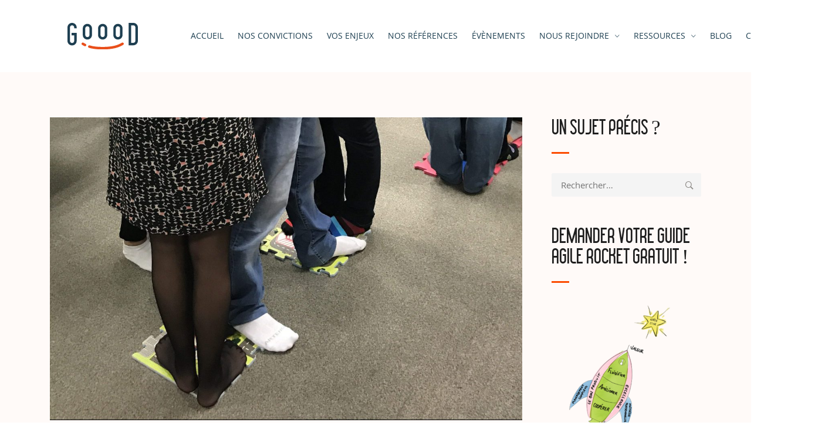

--- FILE ---
content_type: text/html; charset=UTF-8
request_url: https://www.goood.com/jeu-agile-sinking-island-ou-la-dynamique-de-changement/
body_size: 38238
content:

<!DOCTYPE html>
<html lang="fr-FR">
<head>
	<script src="https://api.hirello.fr/stats.js" id="63eb46b650ff1"></script>
	
    <meta charset="UTF-8">
    <meta name="viewport" content="width=device-width, initial-scale=1"/>
    <link rel="profile" href="http://gmpg.org/xfn/11">
	        <link rel="pingback" href="https://www.goood.com/xmlrpc.php">
		<meta name='robots' content='index, follow, max-image-preview:large, max-snippet:-1, max-video-preview:-1' />
	<style>img:is([sizes="auto" i], [sizes^="auto," i]) { contain-intrinsic-size: 3000px 1500px }</style>
	
	<!-- This site is optimized with the Yoast SEO plugin v24.6 - https://yoast.com/wordpress/plugins/seo/ -->
	<title>Jeu agile : Sinking Island ou la dynamique de changement - Goood!</title>
	<link rel="canonical" href="https://www.goood.com/jeu-agile-sinking-island-ou-la-dynamique-de-changement/" />
	<meta property="og:locale" content="fr_FR" />
	<meta property="og:type" content="article" />
	<meta property="og:title" content="Jeu agile : Sinking Island ou la dynamique de changement - Goood!" />
	<meta property="og:description" content="Dans notre quotidien de coach agile, d&rsquo;acteur.trice du changement, nous travaillons à détecter et creuser un problème organisationnel, des améliorations possible et à co-construire une transformation. Dans cette démarche, nous tentons de rendre visible le problème et donc le besoin de changer. &nbsp; Whenever I run into a problem I can’t solve, I always make..." />
	<meta property="og:url" content="https://www.goood.com/jeu-agile-sinking-island-ou-la-dynamique-de-changement/" />
	<meta property="og:site_name" content="Goood!" />
	<meta property="article:published_time" content="2019-11-05T13:33:12+00:00" />
	<meta property="og:image" content="https://www.goood.com/wp-content/uploads/2019/11/img-9638-e1572960947824-scaled.jpg" />
	<meta property="og:image:width" content="2560" />
	<meta property="og:image:height" content="1280" />
	<meta property="og:image:type" content="image/jpeg" />
	<meta name="author" content="Gregory" />
	<meta name="twitter:card" content="summary_large_image" />
	<meta name="twitter:label1" content="Écrit par" />
	<meta name="twitter:data1" content="Gregory" />
	<meta name="twitter:label2" content="Durée de lecture estimée" />
	<meta name="twitter:data2" content="7 minutes" />
	<script type="application/ld+json" class="yoast-schema-graph">{"@context":"https://schema.org","@graph":[{"@type":"WebPage","@id":"https://www.goood.com/jeu-agile-sinking-island-ou-la-dynamique-de-changement/","url":"https://www.goood.com/jeu-agile-sinking-island-ou-la-dynamique-de-changement/","name":"Jeu agile : Sinking Island ou la dynamique de changement - Goood!","isPartOf":{"@id":"https://www.goood.com/#website"},"primaryImageOfPage":{"@id":"https://www.goood.com/jeu-agile-sinking-island-ou-la-dynamique-de-changement/#primaryimage"},"image":{"@id":"https://www.goood.com/jeu-agile-sinking-island-ou-la-dynamique-de-changement/#primaryimage"},"thumbnailUrl":"https://www.goood.com/wp-content/uploads/2019/11/img-9638-e1572960947824-scaled.jpg","datePublished":"2019-11-05T13:33:12+00:00","author":{"@id":"https://www.goood.com/#/schema/person/6f2e1e369514d7428166888f1688a224"},"breadcrumb":{"@id":"https://www.goood.com/jeu-agile-sinking-island-ou-la-dynamique-de-changement/#breadcrumb"},"inLanguage":"fr-FR","potentialAction":[{"@type":"ReadAction","target":["https://www.goood.com/jeu-agile-sinking-island-ou-la-dynamique-de-changement/"]}]},{"@type":"ImageObject","inLanguage":"fr-FR","@id":"https://www.goood.com/jeu-agile-sinking-island-ou-la-dynamique-de-changement/#primaryimage","url":"https://www.goood.com/wp-content/uploads/2019/11/img-9638-e1572960947824-scaled.jpg","contentUrl":"https://www.goood.com/wp-content/uploads/2019/11/img-9638-e1572960947824-scaled.jpg","width":2560,"height":1280,"caption":"Sinking Island, un jeu sur le changement"},{"@type":"BreadcrumbList","@id":"https://www.goood.com/jeu-agile-sinking-island-ou-la-dynamique-de-changement/#breadcrumb","itemListElement":[{"@type":"ListItem","position":1,"name":"Accueil","item":"https://www.goood.com/"},{"@type":"ListItem","position":2,"name":"Jeu agile : Sinking Island ou la dynamique de changement"}]},{"@type":"WebSite","@id":"https://www.goood.com/#website","url":"https://www.goood.com/","name":"Goood!","description":"Développons notre Agilité","potentialAction":[{"@type":"SearchAction","target":{"@type":"EntryPoint","urlTemplate":"https://www.goood.com/?s={search_term_string}"},"query-input":{"@type":"PropertyValueSpecification","valueRequired":true,"valueName":"search_term_string"}}],"inLanguage":"fr-FR"},{"@type":"Person","@id":"https://www.goood.com/#/schema/person/6f2e1e369514d7428166888f1688a224","name":"Gregory","description":"Coach agile, j'adore échanger avec les gens qui doutent.","sameAs":["https://www.linkedin.com/in/gregoryalexandre/"],"url":"https://www.goood.com"}]}</script>
	<!-- / Yoast SEO plugin. -->


<link rel='dns-prefetch' href='//js-eu1.hs-scripts.com' />
<link rel='dns-prefetch' href='//cdnjs.cloudflare.com' />
<link rel="alternate" type="application/rss+xml" title="Goood! &raquo; Flux" href="https://www.goood.com/feed/" />
<link rel="alternate" type="application/rss+xml" title="Goood! &raquo; Flux des commentaires" href="https://www.goood.com/comments/feed/" />
<link rel="alternate" type="application/rss+xml" title="Goood! &raquo; Jeu agile : Sinking Island ou la dynamique de changement Flux des commentaires" href="https://www.goood.com/jeu-agile-sinking-island-ou-la-dynamique-de-changement/feed/" />
<script type="text/javascript">
/* <![CDATA[ */
window._wpemojiSettings = {"baseUrl":"https:\/\/s.w.org\/images\/core\/emoji\/16.0.1\/72x72\/","ext":".png","svgUrl":"https:\/\/s.w.org\/images\/core\/emoji\/16.0.1\/svg\/","svgExt":".svg","source":{"concatemoji":"https:\/\/www.goood.com\/wp-includes\/js\/wp-emoji-release.min.js?ver=0b78d9"}};
/*! This file is auto-generated */
!function(s,n){var o,i,e;function c(e){try{var t={supportTests:e,timestamp:(new Date).valueOf()};sessionStorage.setItem(o,JSON.stringify(t))}catch(e){}}function p(e,t,n){e.clearRect(0,0,e.canvas.width,e.canvas.height),e.fillText(t,0,0);var t=new Uint32Array(e.getImageData(0,0,e.canvas.width,e.canvas.height).data),a=(e.clearRect(0,0,e.canvas.width,e.canvas.height),e.fillText(n,0,0),new Uint32Array(e.getImageData(0,0,e.canvas.width,e.canvas.height).data));return t.every(function(e,t){return e===a[t]})}function u(e,t){e.clearRect(0,0,e.canvas.width,e.canvas.height),e.fillText(t,0,0);for(var n=e.getImageData(16,16,1,1),a=0;a<n.data.length;a++)if(0!==n.data[a])return!1;return!0}function f(e,t,n,a){switch(t){case"flag":return n(e,"\ud83c\udff3\ufe0f\u200d\u26a7\ufe0f","\ud83c\udff3\ufe0f\u200b\u26a7\ufe0f")?!1:!n(e,"\ud83c\udde8\ud83c\uddf6","\ud83c\udde8\u200b\ud83c\uddf6")&&!n(e,"\ud83c\udff4\udb40\udc67\udb40\udc62\udb40\udc65\udb40\udc6e\udb40\udc67\udb40\udc7f","\ud83c\udff4\u200b\udb40\udc67\u200b\udb40\udc62\u200b\udb40\udc65\u200b\udb40\udc6e\u200b\udb40\udc67\u200b\udb40\udc7f");case"emoji":return!a(e,"\ud83e\udedf")}return!1}function g(e,t,n,a){var r="undefined"!=typeof WorkerGlobalScope&&self instanceof WorkerGlobalScope?new OffscreenCanvas(300,150):s.createElement("canvas"),o=r.getContext("2d",{willReadFrequently:!0}),i=(o.textBaseline="top",o.font="600 32px Arial",{});return e.forEach(function(e){i[e]=t(o,e,n,a)}),i}function t(e){var t=s.createElement("script");t.src=e,t.defer=!0,s.head.appendChild(t)}"undefined"!=typeof Promise&&(o="wpEmojiSettingsSupports",i=["flag","emoji"],n.supports={everything:!0,everythingExceptFlag:!0},e=new Promise(function(e){s.addEventListener("DOMContentLoaded",e,{once:!0})}),new Promise(function(t){var n=function(){try{var e=JSON.parse(sessionStorage.getItem(o));if("object"==typeof e&&"number"==typeof e.timestamp&&(new Date).valueOf()<e.timestamp+604800&&"object"==typeof e.supportTests)return e.supportTests}catch(e){}return null}();if(!n){if("undefined"!=typeof Worker&&"undefined"!=typeof OffscreenCanvas&&"undefined"!=typeof URL&&URL.createObjectURL&&"undefined"!=typeof Blob)try{var e="postMessage("+g.toString()+"("+[JSON.stringify(i),f.toString(),p.toString(),u.toString()].join(",")+"));",a=new Blob([e],{type:"text/javascript"}),r=new Worker(URL.createObjectURL(a),{name:"wpTestEmojiSupports"});return void(r.onmessage=function(e){c(n=e.data),r.terminate(),t(n)})}catch(e){}c(n=g(i,f,p,u))}t(n)}).then(function(e){for(var t in e)n.supports[t]=e[t],n.supports.everything=n.supports.everything&&n.supports[t],"flag"!==t&&(n.supports.everythingExceptFlag=n.supports.everythingExceptFlag&&n.supports[t]);n.supports.everythingExceptFlag=n.supports.everythingExceptFlag&&!n.supports.flag,n.DOMReady=!1,n.readyCallback=function(){n.DOMReady=!0}}).then(function(){return e}).then(function(){var e;n.supports.everything||(n.readyCallback(),(e=n.source||{}).concatemoji?t(e.concatemoji):e.wpemoji&&e.twemoji&&(t(e.twemoji),t(e.wpemoji)))}))}((window,document),window._wpemojiSettings);
/* ]]> */
</script>
<style id='wp-emoji-styles-inline-css' type='text/css'>

	img.wp-smiley, img.emoji {
		display: inline !important;
		border: none !important;
		box-shadow: none !important;
		height: 1em !important;
		width: 1em !important;
		margin: 0 0.07em !important;
		vertical-align: -0.1em !important;
		background: none !important;
		padding: 0 !important;
	}
</style>
<link rel='stylesheet' id='wp-block-library-css' href='https://www.goood.com/wp-includes/css/dist/block-library/style.min.css?ver=0b78d9' type='text/css' media='all' />
<style id='wp-block-library-theme-inline-css' type='text/css'>
.wp-block-audio :where(figcaption){color:#555;font-size:13px;text-align:center}.is-dark-theme .wp-block-audio :where(figcaption){color:#ffffffa6}.wp-block-audio{margin:0 0 1em}.wp-block-code{border:1px solid #ccc;border-radius:4px;font-family:Menlo,Consolas,monaco,monospace;padding:.8em 1em}.wp-block-embed :where(figcaption){color:#555;font-size:13px;text-align:center}.is-dark-theme .wp-block-embed :where(figcaption){color:#ffffffa6}.wp-block-embed{margin:0 0 1em}.blocks-gallery-caption{color:#555;font-size:13px;text-align:center}.is-dark-theme .blocks-gallery-caption{color:#ffffffa6}:root :where(.wp-block-image figcaption){color:#555;font-size:13px;text-align:center}.is-dark-theme :root :where(.wp-block-image figcaption){color:#ffffffa6}.wp-block-image{margin:0 0 1em}.wp-block-pullquote{border-bottom:4px solid;border-top:4px solid;color:currentColor;margin-bottom:1.75em}.wp-block-pullquote cite,.wp-block-pullquote footer,.wp-block-pullquote__citation{color:currentColor;font-size:.8125em;font-style:normal;text-transform:uppercase}.wp-block-quote{border-left:.25em solid;margin:0 0 1.75em;padding-left:1em}.wp-block-quote cite,.wp-block-quote footer{color:currentColor;font-size:.8125em;font-style:normal;position:relative}.wp-block-quote:where(.has-text-align-right){border-left:none;border-right:.25em solid;padding-left:0;padding-right:1em}.wp-block-quote:where(.has-text-align-center){border:none;padding-left:0}.wp-block-quote.is-large,.wp-block-quote.is-style-large,.wp-block-quote:where(.is-style-plain){border:none}.wp-block-search .wp-block-search__label{font-weight:700}.wp-block-search__button{border:1px solid #ccc;padding:.375em .625em}:where(.wp-block-group.has-background){padding:1.25em 2.375em}.wp-block-separator.has-css-opacity{opacity:.4}.wp-block-separator{border:none;border-bottom:2px solid;margin-left:auto;margin-right:auto}.wp-block-separator.has-alpha-channel-opacity{opacity:1}.wp-block-separator:not(.is-style-wide):not(.is-style-dots){width:100px}.wp-block-separator.has-background:not(.is-style-dots){border-bottom:none;height:1px}.wp-block-separator.has-background:not(.is-style-wide):not(.is-style-dots){height:2px}.wp-block-table{margin:0 0 1em}.wp-block-table td,.wp-block-table th{word-break:normal}.wp-block-table :where(figcaption){color:#555;font-size:13px;text-align:center}.is-dark-theme .wp-block-table :where(figcaption){color:#ffffffa6}.wp-block-video :where(figcaption){color:#555;font-size:13px;text-align:center}.is-dark-theme .wp-block-video :where(figcaption){color:#ffffffa6}.wp-block-video{margin:0 0 1em}:root :where(.wp-block-template-part.has-background){margin-bottom:0;margin-top:0;padding:1.25em 2.375em}
</style>
<style id='classic-theme-styles-inline-css' type='text/css'>
/*! This file is auto-generated */
.wp-block-button__link{color:#fff;background-color:#32373c;border-radius:9999px;box-shadow:none;text-decoration:none;padding:calc(.667em + 2px) calc(1.333em + 2px);font-size:1.125em}.wp-block-file__button{background:#32373c;color:#fff;text-decoration:none}
</style>
<style id='boldblocks-youtube-block-style-inline-css' type='text/css'>
.wp-block-boldblocks-youtube-block .visually-hidden{clip:rect(0 0 0 0);-webkit-clip-path:inset(50%);clip-path:inset(50%);height:1px;overflow:hidden;position:absolute;white-space:nowrap;width:1px}.wp-block-boldblocks-youtube-block .yb-player{background-color:#000;background-position:50%;background-size:cover;contain:content;cursor:pointer;display:block;position:relative}.wp-block-boldblocks-youtube-block .yb-player:after{content:"";display:block;padding-bottom:var(--byeb--aspect-ratio,56.25%)}.wp-block-boldblocks-youtube-block .yb-player>iframe{border:0;height:100%;left:0;position:absolute;top:0;width:100%;z-index:1}.wp-block-boldblocks-youtube-block .yb-player.is-activated{cursor:unset}.wp-block-boldblocks-youtube-block .yb-player.is-activated>.yb-btn-play{display:none;opacity:0;pointer-events:none}.wp-block-boldblocks-youtube-block .yb-btn-play{all:unset;background-color:transparent;background-image:url("data:image/svg+xml;utf8,<svg xmlns=\"http://www.w3.org/2000/svg\" viewBox=\"0 0 68 48\"><path d=\"M66.52 7.74c-.78-2.93-2.49-5.41-5.42-6.19C55.79.13 34 0 34 0S12.21.13 6.9 1.55c-2.93.78-4.63 3.26-5.42 6.19C.06 13.05 0 24 0 24s.06 10.95 1.48 16.26c.78 2.93 2.49 5.41 5.42 6.19C12.21 47.87 34 48 34 48s21.79-.13 27.1-1.55c2.93-.78 4.64-3.26 5.42-6.19C67.94 34.95 68 24 68 24s-.06-10.95-1.48-16.26z\" fill=\"red\"/><path d=\"M45 24 27 14v20\" fill=\"white\"/></svg>");border:none;cursor:pointer;display:block;filter:grayscale(100%);height:48px;left:50%;margin:0;position:absolute;top:50%;transform:translate3d(-50%,-50%,0);transition:filter .1s cubic-bezier(0,0,.2,1);width:68px;z-index:1}.wp-block-boldblocks-youtube-block .yb-btn-play:focus,.wp-block-boldblocks-youtube-block .yb-player:hover>.yb-btn-play{filter:none}.wp-block-boldblocks-youtube-block figcaption{margin-bottom:1em;margin-top:.5em}

</style>
<link rel='stylesheet' id='bplugins-plyrio-css' href='https://www.goood.com/wp-content/plugins/html5-video-player/public/css/h5vp.css?ver=2.5.38' type='text/css' media='all' />
<link rel='stylesheet' id='html5-player-video-style-css' href='https://www.goood.com/wp-content/plugins/html5-video-player/dist/frontend.css?ver=2.5.38' type='text/css' media='all' />
<style id='safe-svg-svg-icon-style-inline-css' type='text/css'>
.safe-svg-cover{text-align:center}.safe-svg-cover .safe-svg-inside{display:inline-block;max-width:100%}.safe-svg-cover svg{height:100%;max-height:100%;max-width:100%;width:100%}

</style>
<style id='global-styles-inline-css' type='text/css'>
:root{--wp--preset--aspect-ratio--square: 1;--wp--preset--aspect-ratio--4-3: 4/3;--wp--preset--aspect-ratio--3-4: 3/4;--wp--preset--aspect-ratio--3-2: 3/2;--wp--preset--aspect-ratio--2-3: 2/3;--wp--preset--aspect-ratio--16-9: 16/9;--wp--preset--aspect-ratio--9-16: 9/16;--wp--preset--color--black: #000000;--wp--preset--color--cyan-bluish-gray: #abb8c3;--wp--preset--color--white: #ffffff;--wp--preset--color--pale-pink: #f78da7;--wp--preset--color--vivid-red: #cf2e2e;--wp--preset--color--luminous-vivid-orange: #ff6900;--wp--preset--color--luminous-vivid-amber: #fcb900;--wp--preset--color--light-green-cyan: #7bdcb5;--wp--preset--color--vivid-green-cyan: #00d084;--wp--preset--color--pale-cyan-blue: #8ed1fc;--wp--preset--color--vivid-cyan-blue: #0693e3;--wp--preset--color--vivid-purple: #9b51e0;--wp--preset--gradient--vivid-cyan-blue-to-vivid-purple: linear-gradient(135deg,rgba(6,147,227,1) 0%,rgb(155,81,224) 100%);--wp--preset--gradient--light-green-cyan-to-vivid-green-cyan: linear-gradient(135deg,rgb(122,220,180) 0%,rgb(0,208,130) 100%);--wp--preset--gradient--luminous-vivid-amber-to-luminous-vivid-orange: linear-gradient(135deg,rgba(252,185,0,1) 0%,rgba(255,105,0,1) 100%);--wp--preset--gradient--luminous-vivid-orange-to-vivid-red: linear-gradient(135deg,rgba(255,105,0,1) 0%,rgb(207,46,46) 100%);--wp--preset--gradient--very-light-gray-to-cyan-bluish-gray: linear-gradient(135deg,rgb(238,238,238) 0%,rgb(169,184,195) 100%);--wp--preset--gradient--cool-to-warm-spectrum: linear-gradient(135deg,rgb(74,234,220) 0%,rgb(151,120,209) 20%,rgb(207,42,186) 40%,rgb(238,44,130) 60%,rgb(251,105,98) 80%,rgb(254,248,76) 100%);--wp--preset--gradient--blush-light-purple: linear-gradient(135deg,rgb(255,206,236) 0%,rgb(152,150,240) 100%);--wp--preset--gradient--blush-bordeaux: linear-gradient(135deg,rgb(254,205,165) 0%,rgb(254,45,45) 50%,rgb(107,0,62) 100%);--wp--preset--gradient--luminous-dusk: linear-gradient(135deg,rgb(255,203,112) 0%,rgb(199,81,192) 50%,rgb(65,88,208) 100%);--wp--preset--gradient--pale-ocean: linear-gradient(135deg,rgb(255,245,203) 0%,rgb(182,227,212) 50%,rgb(51,167,181) 100%);--wp--preset--gradient--electric-grass: linear-gradient(135deg,rgb(202,248,128) 0%,rgb(113,206,126) 100%);--wp--preset--gradient--midnight: linear-gradient(135deg,rgb(2,3,129) 0%,rgb(40,116,252) 100%);--wp--preset--font-size--small: 13px;--wp--preset--font-size--medium: 20px;--wp--preset--font-size--large: 36px;--wp--preset--font-size--x-large: 42px;--wp--preset--spacing--20: 0.44rem;--wp--preset--spacing--30: 0.67rem;--wp--preset--spacing--40: 1rem;--wp--preset--spacing--50: 1.5rem;--wp--preset--spacing--60: 2.25rem;--wp--preset--spacing--70: 3.38rem;--wp--preset--spacing--80: 5.06rem;--wp--preset--shadow--natural: 6px 6px 9px rgba(0, 0, 0, 0.2);--wp--preset--shadow--deep: 12px 12px 50px rgba(0, 0, 0, 0.4);--wp--preset--shadow--sharp: 6px 6px 0px rgba(0, 0, 0, 0.2);--wp--preset--shadow--outlined: 6px 6px 0px -3px rgba(255, 255, 255, 1), 6px 6px rgba(0, 0, 0, 1);--wp--preset--shadow--crisp: 6px 6px 0px rgba(0, 0, 0, 1);}:where(.is-layout-flex){gap: 0.5em;}:where(.is-layout-grid){gap: 0.5em;}body .is-layout-flex{display: flex;}.is-layout-flex{flex-wrap: wrap;align-items: center;}.is-layout-flex > :is(*, div){margin: 0;}body .is-layout-grid{display: grid;}.is-layout-grid > :is(*, div){margin: 0;}:where(.wp-block-columns.is-layout-flex){gap: 2em;}:where(.wp-block-columns.is-layout-grid){gap: 2em;}:where(.wp-block-post-template.is-layout-flex){gap: 1.25em;}:where(.wp-block-post-template.is-layout-grid){gap: 1.25em;}.has-black-color{color: var(--wp--preset--color--black) !important;}.has-cyan-bluish-gray-color{color: var(--wp--preset--color--cyan-bluish-gray) !important;}.has-white-color{color: var(--wp--preset--color--white) !important;}.has-pale-pink-color{color: var(--wp--preset--color--pale-pink) !important;}.has-vivid-red-color{color: var(--wp--preset--color--vivid-red) !important;}.has-luminous-vivid-orange-color{color: var(--wp--preset--color--luminous-vivid-orange) !important;}.has-luminous-vivid-amber-color{color: var(--wp--preset--color--luminous-vivid-amber) !important;}.has-light-green-cyan-color{color: var(--wp--preset--color--light-green-cyan) !important;}.has-vivid-green-cyan-color{color: var(--wp--preset--color--vivid-green-cyan) !important;}.has-pale-cyan-blue-color{color: var(--wp--preset--color--pale-cyan-blue) !important;}.has-vivid-cyan-blue-color{color: var(--wp--preset--color--vivid-cyan-blue) !important;}.has-vivid-purple-color{color: var(--wp--preset--color--vivid-purple) !important;}.has-black-background-color{background-color: var(--wp--preset--color--black) !important;}.has-cyan-bluish-gray-background-color{background-color: var(--wp--preset--color--cyan-bluish-gray) !important;}.has-white-background-color{background-color: var(--wp--preset--color--white) !important;}.has-pale-pink-background-color{background-color: var(--wp--preset--color--pale-pink) !important;}.has-vivid-red-background-color{background-color: var(--wp--preset--color--vivid-red) !important;}.has-luminous-vivid-orange-background-color{background-color: var(--wp--preset--color--luminous-vivid-orange) !important;}.has-luminous-vivid-amber-background-color{background-color: var(--wp--preset--color--luminous-vivid-amber) !important;}.has-light-green-cyan-background-color{background-color: var(--wp--preset--color--light-green-cyan) !important;}.has-vivid-green-cyan-background-color{background-color: var(--wp--preset--color--vivid-green-cyan) !important;}.has-pale-cyan-blue-background-color{background-color: var(--wp--preset--color--pale-cyan-blue) !important;}.has-vivid-cyan-blue-background-color{background-color: var(--wp--preset--color--vivid-cyan-blue) !important;}.has-vivid-purple-background-color{background-color: var(--wp--preset--color--vivid-purple) !important;}.has-black-border-color{border-color: var(--wp--preset--color--black) !important;}.has-cyan-bluish-gray-border-color{border-color: var(--wp--preset--color--cyan-bluish-gray) !important;}.has-white-border-color{border-color: var(--wp--preset--color--white) !important;}.has-pale-pink-border-color{border-color: var(--wp--preset--color--pale-pink) !important;}.has-vivid-red-border-color{border-color: var(--wp--preset--color--vivid-red) !important;}.has-luminous-vivid-orange-border-color{border-color: var(--wp--preset--color--luminous-vivid-orange) !important;}.has-luminous-vivid-amber-border-color{border-color: var(--wp--preset--color--luminous-vivid-amber) !important;}.has-light-green-cyan-border-color{border-color: var(--wp--preset--color--light-green-cyan) !important;}.has-vivid-green-cyan-border-color{border-color: var(--wp--preset--color--vivid-green-cyan) !important;}.has-pale-cyan-blue-border-color{border-color: var(--wp--preset--color--pale-cyan-blue) !important;}.has-vivid-cyan-blue-border-color{border-color: var(--wp--preset--color--vivid-cyan-blue) !important;}.has-vivid-purple-border-color{border-color: var(--wp--preset--color--vivid-purple) !important;}.has-vivid-cyan-blue-to-vivid-purple-gradient-background{background: var(--wp--preset--gradient--vivid-cyan-blue-to-vivid-purple) !important;}.has-light-green-cyan-to-vivid-green-cyan-gradient-background{background: var(--wp--preset--gradient--light-green-cyan-to-vivid-green-cyan) !important;}.has-luminous-vivid-amber-to-luminous-vivid-orange-gradient-background{background: var(--wp--preset--gradient--luminous-vivid-amber-to-luminous-vivid-orange) !important;}.has-luminous-vivid-orange-to-vivid-red-gradient-background{background: var(--wp--preset--gradient--luminous-vivid-orange-to-vivid-red) !important;}.has-very-light-gray-to-cyan-bluish-gray-gradient-background{background: var(--wp--preset--gradient--very-light-gray-to-cyan-bluish-gray) !important;}.has-cool-to-warm-spectrum-gradient-background{background: var(--wp--preset--gradient--cool-to-warm-spectrum) !important;}.has-blush-light-purple-gradient-background{background: var(--wp--preset--gradient--blush-light-purple) !important;}.has-blush-bordeaux-gradient-background{background: var(--wp--preset--gradient--blush-bordeaux) !important;}.has-luminous-dusk-gradient-background{background: var(--wp--preset--gradient--luminous-dusk) !important;}.has-pale-ocean-gradient-background{background: var(--wp--preset--gradient--pale-ocean) !important;}.has-electric-grass-gradient-background{background: var(--wp--preset--gradient--electric-grass) !important;}.has-midnight-gradient-background{background: var(--wp--preset--gradient--midnight) !important;}.has-small-font-size{font-size: var(--wp--preset--font-size--small) !important;}.has-medium-font-size{font-size: var(--wp--preset--font-size--medium) !important;}.has-large-font-size{font-size: var(--wp--preset--font-size--large) !important;}.has-x-large-font-size{font-size: var(--wp--preset--font-size--x-large) !important;}
:where(.wp-block-post-template.is-layout-flex){gap: 1.25em;}:where(.wp-block-post-template.is-layout-grid){gap: 1.25em;}
:where(.wp-block-columns.is-layout-flex){gap: 2em;}:where(.wp-block-columns.is-layout-grid){gap: 2em;}
:root :where(.wp-block-pullquote){font-size: 1.5em;line-height: 1.6;}
</style>
<link rel='stylesheet' id='edsanimate-animo-css-css' href='https://www.goood.com/wp-content/plugins/animate-it/assets/css/animate-animo.css?ver=0b78d9' type='text/css' media='all' />
<link rel='stylesheet' id='authors-list-css-css' href='https://www.goood.com/wp-content/plugins/authors-list/backend/assets/css/front.css?ver=2.0.6.1' type='text/css' media='all' />
<link rel='stylesheet' id='jquery-ui-css-css' href='https://www.goood.com/wp-content/plugins/authors-list/backend/assets/css/jquery-ui.css?ver=2.0.6.1' type='text/css' media='all' />
<link rel='stylesheet' id='contact-form-7-css' href='https://www.goood.com/wp-content/plugins/contact-form-7/includes/css/styles.css?ver=6.1.2' type='text/css' media='all' />
<link rel='stylesheet' id='menu-image-css' href='https://www.goood.com/wp-content/plugins/menu-image/includes/css/menu-image.css?ver=3.12' type='text/css' media='all' />
<link rel='stylesheet' id='dashicons-css' href='https://www.goood.com/wp-includes/css/dashicons.min.css?ver=0b78d9' type='text/css' media='all' />
<link rel='stylesheet' id='merchant-css' href='https://www.goood.com/wp-content/plugins/merchant/assets/css/merchant.min.css?ver=2.0.3' type='text/css' media='all' />
<style id='merchant-inline-css' type='text/css'>
.merchant-side-cart-floating-cart{--mrc-fmci-icon-size:25px;}.merchant-side-cart-floating-cart{--mrc-fmci-corner-offset:30px;}.merchant-side-cart-floating-cart{--mrc-fmci-icon-position:right;}.merchant-side-cart-floating-cart-icon{--mrc-fmci-border-radius:35px;}.merchant-side-cart-floating-cart-icon{--mrc-fmci-icon-color:#ffffff;}.merchant-side-cart-floating-cart-icon{--mrc-fmci-background-color:#212121;}.merchant-side-cart-floating-cart-counter{--mrc-fmci-counter-color:#ffffff;}.merchant-side-cart-floating-cart-counter{--mrc-fmci-counter-background-color:#757575;}.merchant-side-cart{--mrc-fmci-side-cart-width:380px;}.merchant-side-cart{--mrc-fmci-side-cart-title-color:#212121;}.merchant-side-cart{--mrc-fmci-side-cart-title-icon-color:#212121;}.merchant-side-cart{--mrc-fmci-side-cart-title-background-color:#cccccc;}.merchant-side-cart{--mrc-fmci-side-cart-content-text-color:#212121;}.merchant-side-cart{--mrc-fmci-side-cart-content-background-color:#ffffff;}.merchant-side-cart{--mrc-fmci-side-cart-content-remove-color:#ffffff;}.merchant-side-cart{--mrc-fmci-side-cart-content-remove-background-color:#212121;}.merchant-side-cart{--mrc-fmci-side-cart-total-text-color:#212121;}.merchant-side-cart{--mrc-fmci-side-cart-total-background-color:#f5f5f5;}.merchant-side-cart{--mrc-fmci-side-cart-button-color:#ffffff;}.merchant-side-cart{--mrc-fmci-side-cart-button-color-hover:#ffffff;}.merchant-side-cart{--mrc-fmci-side-cart-button-border-color:#212121;}.merchant-side-cart{--mrc-fmci-side-cart-button-border-color-hover:#313131;}.merchant-side-cart{--mrc-fmci-side-cart-button-background-color:#212121;}.merchant-side-cart{--mrc-fmci-side-cart-button-background-color-hover:#313131;}
</style>
<link rel='stylesheet' id='tss-css' href='https://www.goood.com/wp-content/plugins/testimonial-slider-and-showcase/assets/css/wptestimonial.css?ver=2.3.15' type='text/css' media='all' />
<link rel='stylesheet' id='rt-fontawsome-css' href='https://www.goood.com/wp-content/plugins/the-post-grid/assets/vendor/font-awesome/css/font-awesome.min.css?ver=7.7.18' type='text/css' media='all' />
<link rel='stylesheet' id='rt-tpg-css' href='https://www.goood.com/wp-content/plugins/the-post-grid/assets/css/thepostgrid.min.css?ver=7.7.18' type='text/css' media='all' />
<link rel='stylesheet' id='wpdiscuz-frontend-css-css' href='https://www.goood.com/wp-content/plugins/wpdiscuz/themes/default/style.css?ver=7.6.28' type='text/css' media='all' />
<style id='wpdiscuz-frontend-css-inline-css' type='text/css'>
 #wpdcom .wpd-blog-administrator .wpd-comment-label{color:#ffffff;background-color:#1d3f51;border:none}#wpdcom .wpd-blog-administrator .wpd-comment-author, #wpdcom .wpd-blog-administrator .wpd-comment-author a{color:#1d3f51}#wpdcom.wpd-layout-1 .wpd-comment .wpd-blog-administrator .wpd-avatar img{border-color:#1d3f51}#wpdcom.wpd-layout-2 .wpd-comment.wpd-reply .wpd-comment-wrap.wpd-blog-administrator{border-left:3px solid #1d3f51}#wpdcom.wpd-layout-2 .wpd-comment .wpd-blog-administrator .wpd-avatar img{border-bottom-color:#1d3f51}#wpdcom.wpd-layout-3 .wpd-blog-administrator .wpd-comment-subheader{border-top:1px dashed #1d3f51}#wpdcom.wpd-layout-3 .wpd-reply .wpd-blog-administrator .wpd-comment-right{border-left:1px solid #1d3f51}#wpdcom .wpd-blog-editor .wpd-comment-label{color:#ffffff;background-color:#1d3f51;border:none}#wpdcom .wpd-blog-editor .wpd-comment-author, #wpdcom .wpd-blog-editor .wpd-comment-author a{color:#1d3f51}#wpdcom.wpd-layout-1 .wpd-comment .wpd-blog-editor .wpd-avatar img{border-color:#1d3f51}#wpdcom.wpd-layout-2 .wpd-comment.wpd-reply .wpd-comment-wrap.wpd-blog-editor{border-left:3px solid #1d3f51}#wpdcom.wpd-layout-2 .wpd-comment .wpd-blog-editor .wpd-avatar img{border-bottom-color:#1d3f51}#wpdcom.wpd-layout-3 .wpd-blog-editor .wpd-comment-subheader{border-top:1px dashed #1d3f51}#wpdcom.wpd-layout-3 .wpd-reply .wpd-blog-editor .wpd-comment-right{border-left:1px solid #1d3f51}#wpdcom .wpd-blog-author .wpd-comment-label{color:#ffffff;background-color:#1d3f51;border:none}#wpdcom .wpd-blog-author .wpd-comment-author, #wpdcom .wpd-blog-author .wpd-comment-author a{color:#1d3f51}#wpdcom.wpd-layout-1 .wpd-comment .wpd-blog-author .wpd-avatar img{border-color:#1d3f51}#wpdcom.wpd-layout-2 .wpd-comment .wpd-blog-author .wpd-avatar img{border-bottom-color:#1d3f51}#wpdcom.wpd-layout-3 .wpd-blog-author .wpd-comment-subheader{border-top:1px dashed #1d3f51}#wpdcom.wpd-layout-3 .wpd-reply .wpd-blog-author .wpd-comment-right{border-left:1px solid #1d3f51}#wpdcom .wpd-blog-contributor .wpd-comment-label{color:#ffffff;background-color:#1d3f51;border:none}#wpdcom .wpd-blog-contributor .wpd-comment-author, #wpdcom .wpd-blog-contributor .wpd-comment-author a{color:#1d3f51}#wpdcom.wpd-layout-1 .wpd-comment .wpd-blog-contributor .wpd-avatar img{border-color:#1d3f51}#wpdcom.wpd-layout-2 .wpd-comment .wpd-blog-contributor .wpd-avatar img{border-bottom-color:#1d3f51}#wpdcom.wpd-layout-3 .wpd-blog-contributor .wpd-comment-subheader{border-top:1px dashed #1d3f51}#wpdcom.wpd-layout-3 .wpd-reply .wpd-blog-contributor .wpd-comment-right{border-left:1px solid #1d3f51}#wpdcom .wpd-blog-subscriber .wpd-comment-label{color:#ffffff;background-color:#1d3f51;border:none}#wpdcom .wpd-blog-subscriber .wpd-comment-author, #wpdcom .wpd-blog-subscriber .wpd-comment-author a{color:#1d3f51}#wpdcom.wpd-layout-2 .wpd-comment .wpd-blog-subscriber .wpd-avatar img{border-bottom-color:#1d3f51}#wpdcom.wpd-layout-3 .wpd-blog-subscriber .wpd-comment-subheader{border-top:1px dashed #1d3f51}#wpdcom .wpd-blog-customer .wpd-comment-label{color:#ffffff;background-color:#1d3f51;border:none}#wpdcom .wpd-blog-customer .wpd-comment-author, #wpdcom .wpd-blog-customer .wpd-comment-author a{color:#1d3f51}#wpdcom.wpd-layout-1 .wpd-comment .wpd-blog-customer .wpd-avatar img{border-color:#1d3f51}#wpdcom.wpd-layout-2 .wpd-comment .wpd-blog-customer .wpd-avatar img{border-bottom-color:#1d3f51}#wpdcom.wpd-layout-3 .wpd-blog-customer .wpd-comment-subheader{border-top:1px dashed #1d3f51}#wpdcom.wpd-layout-3 .wpd-reply .wpd-blog-customer .wpd-comment-right{border-left:1px solid #1d3f51}#wpdcom .wpd-blog-shop_manager .wpd-comment-label{color:#ffffff;background-color:#1d3f51;border:none}#wpdcom .wpd-blog-shop_manager .wpd-comment-author, #wpdcom .wpd-blog-shop_manager .wpd-comment-author a{color:#1d3f51}#wpdcom.wpd-layout-1 .wpd-comment .wpd-blog-shop_manager .wpd-avatar img{border-color:#1d3f51}#wpdcom.wpd-layout-2 .wpd-comment .wpd-blog-shop_manager .wpd-avatar img{border-bottom-color:#1d3f51}#wpdcom.wpd-layout-3 .wpd-blog-shop_manager .wpd-comment-subheader{border-top:1px dashed #1d3f51}#wpdcom.wpd-layout-3 .wpd-reply .wpd-blog-shop_manager .wpd-comment-right{border-left:1px solid #1d3f51}#wpdcom .wpd-blog-wpseo_manager .wpd-comment-label{color:#ffffff;background-color:#1d3f51;border:none}#wpdcom .wpd-blog-wpseo_manager .wpd-comment-author, #wpdcom .wpd-blog-wpseo_manager .wpd-comment-author a{color:#1d3f51}#wpdcom.wpd-layout-1 .wpd-comment .wpd-blog-wpseo_manager .wpd-avatar img{border-color:#1d3f51}#wpdcom.wpd-layout-2 .wpd-comment .wpd-blog-wpseo_manager .wpd-avatar img{border-bottom-color:#1d3f51}#wpdcom.wpd-layout-3 .wpd-blog-wpseo_manager .wpd-comment-subheader{border-top:1px dashed #1d3f51}#wpdcom.wpd-layout-3 .wpd-reply .wpd-blog-wpseo_manager .wpd-comment-right{border-left:1px solid #1d3f51}#wpdcom .wpd-blog-wpseo_editor .wpd-comment-label{color:#ffffff;background-color:#1d3f51;border:none}#wpdcom .wpd-blog-wpseo_editor .wpd-comment-author, #wpdcom .wpd-blog-wpseo_editor .wpd-comment-author a{color:#1d3f51}#wpdcom.wpd-layout-1 .wpd-comment .wpd-blog-wpseo_editor .wpd-avatar img{border-color:#1d3f51}#wpdcom.wpd-layout-2 .wpd-comment .wpd-blog-wpseo_editor .wpd-avatar img{border-bottom-color:#1d3f51}#wpdcom.wpd-layout-3 .wpd-blog-wpseo_editor .wpd-comment-subheader{border-top:1px dashed #1d3f51}#wpdcom.wpd-layout-3 .wpd-reply .wpd-blog-wpseo_editor .wpd-comment-right{border-left:1px solid #1d3f51}#wpdcom .wpd-blog-post_author .wpd-comment-label{color:#ffffff;background-color:#1d3f51;border:none}#wpdcom .wpd-blog-post_author .wpd-comment-author, #wpdcom .wpd-blog-post_author .wpd-comment-author a{color:#1d3f51}#wpdcom .wpd-blog-post_author .wpd-avatar img{border-color:#1d3f51}#wpdcom.wpd-layout-1 .wpd-comment .wpd-blog-post_author .wpd-avatar img{border-color:#1d3f51}#wpdcom.wpd-layout-2 .wpd-comment.wpd-reply .wpd-comment-wrap.wpd-blog-post_author{border-left:3px solid #1d3f51}#wpdcom.wpd-layout-2 .wpd-comment .wpd-blog-post_author .wpd-avatar img{border-bottom-color:#1d3f51}#wpdcom.wpd-layout-3 .wpd-blog-post_author .wpd-comment-subheader{border-top:1px dashed #1d3f51}#wpdcom.wpd-layout-3 .wpd-reply .wpd-blog-post_author .wpd-comment-right{border-left:1px solid #1d3f51}#wpdcom .wpd-blog-guest .wpd-comment-label{color:#ffffff;background-color:#1d3f51;border:none}#wpdcom .wpd-blog-guest .wpd-comment-author, #wpdcom .wpd-blog-guest .wpd-comment-author a{color:#1d3f51}#wpdcom.wpd-layout-3 .wpd-blog-guest .wpd-comment-subheader{border-top:1px dashed #1d3f51}#comments, #respond, .comments-area, #wpdcom{}#wpdcom .ql-editor > *{color:#777777}#wpdcom .ql-editor::before{}#wpdcom .ql-toolbar{border:1px solid #DDDDDD;border-top:none}#wpdcom .ql-container{border:1px solid #DDDDDD;border-bottom:none}#wpdcom .wpd-form-row .wpdiscuz-item input[type="text"], #wpdcom .wpd-form-row .wpdiscuz-item input[type="email"], #wpdcom .wpd-form-row .wpdiscuz-item input[type="url"], #wpdcom .wpd-form-row .wpdiscuz-item input[type="color"], #wpdcom .wpd-form-row .wpdiscuz-item input[type="date"], #wpdcom .wpd-form-row .wpdiscuz-item input[type="datetime"], #wpdcom .wpd-form-row .wpdiscuz-item input[type="datetime-local"], #wpdcom .wpd-form-row .wpdiscuz-item input[type="month"], #wpdcom .wpd-form-row .wpdiscuz-item input[type="number"], #wpdcom .wpd-form-row .wpdiscuz-item input[type="time"], #wpdcom textarea, #wpdcom select{border:1px solid #DDDDDD;color:#777777}#wpdcom .wpd-form-row .wpdiscuz-item textarea{border:1px solid #DDDDDD}#wpdcom input::placeholder, #wpdcom textarea::placeholder, #wpdcom input::-moz-placeholder, #wpdcom textarea::-webkit-input-placeholder{}#wpdcom .wpd-comment-text{color:#777777}#wpdcom .wpd-thread-head .wpd-thread-info{border-bottom:2px solid #1d3f51}#wpdcom .wpd-thread-head .wpd-thread-info.wpd-reviews-tab svg{fill:#1d3f51}#wpdcom .wpd-thread-head .wpdiscuz-user-settings{border-bottom:2px solid #1d3f51}#wpdcom .wpd-thread-head .wpdiscuz-user-settings:hover{color:#1d3f51}#wpdcom .wpd-comment .wpd-follow-link:hover{color:#1d3f51}#wpdcom .wpd-comment-status .wpd-sticky{color:#1d3f51}#wpdcom .wpd-thread-filter .wpdf-active{color:#1d3f51;border-bottom-color:#1d3f51}#wpdcom .wpd-comment-info-bar{border:1px dashed #4b6674;background:#e9ecee}#wpdcom .wpd-comment-info-bar .wpd-current-view i{color:#1d3f51}#wpdcom .wpd-filter-view-all:hover{background:#1d3f51}#wpdcom .wpdiscuz-item .wpdiscuz-rating > label{color:#DDDDDD}#wpdcom .wpdiscuz-item .wpdiscuz-rating:not(:checked) > label:hover, .wpdiscuz-rating:not(:checked) > label:hover ~ label{}#wpdcom .wpdiscuz-item .wpdiscuz-rating > input ~ label:hover, #wpdcom .wpdiscuz-item .wpdiscuz-rating > input:not(:checked) ~ label:hover ~ label, #wpdcom .wpdiscuz-item .wpdiscuz-rating > input:not(:checked) ~ label:hover ~ label{color:#FFED85}#wpdcom .wpdiscuz-item .wpdiscuz-rating > input:checked ~ label:hover, #wpdcom .wpdiscuz-item .wpdiscuz-rating > input:checked ~ label:hover, #wpdcom .wpdiscuz-item .wpdiscuz-rating > label:hover ~ input:checked ~ label, #wpdcom .wpdiscuz-item .wpdiscuz-rating > input:checked + label:hover ~ label, #wpdcom .wpdiscuz-item .wpdiscuz-rating > input:checked ~ label:hover ~ label, .wpd-custom-field .wcf-active-star, #wpdcom .wpdiscuz-item .wpdiscuz-rating > input:checked ~ label{color:#FFD700}#wpd-post-rating .wpd-rating-wrap .wpd-rating-stars svg .wpd-star{fill:#DDDDDD}#wpd-post-rating .wpd-rating-wrap .wpd-rating-stars svg .wpd-active{fill:#FFD700}#wpd-post-rating .wpd-rating-wrap .wpd-rate-starts svg .wpd-star{fill:#DDDDDD}#wpd-post-rating .wpd-rating-wrap .wpd-rate-starts:hover svg .wpd-star{fill:#FFED85}#wpd-post-rating.wpd-not-rated .wpd-rating-wrap .wpd-rate-starts svg:hover ~ svg .wpd-star{fill:#DDDDDD}.wpdiscuz-post-rating-wrap .wpd-rating .wpd-rating-wrap .wpd-rating-stars svg .wpd-star{fill:#DDDDDD}.wpdiscuz-post-rating-wrap .wpd-rating .wpd-rating-wrap .wpd-rating-stars svg .wpd-active{fill:#FFD700}#wpdcom .wpd-comment .wpd-follow-active{color:#ff7a00}#wpdcom .page-numbers{color:#555;border:#555 1px solid}#wpdcom span.current{background:#555}#wpdcom.wpd-layout-1 .wpd-new-loaded-comment > .wpd-comment-wrap > .wpd-comment-right{background:#fc4c02}#wpdcom.wpd-layout-2 .wpd-new-loaded-comment.wpd-comment > .wpd-comment-wrap > .wpd-comment-right{background:#fc4c02}#wpdcom.wpd-layout-2 .wpd-new-loaded-comment.wpd-comment.wpd-reply > .wpd-comment-wrap > .wpd-comment-right{background:transparent}#wpdcom.wpd-layout-2 .wpd-new-loaded-comment.wpd-comment.wpd-reply > .wpd-comment-wrap{background:#fc4c02}#wpdcom.wpd-layout-3 .wpd-new-loaded-comment.wpd-comment > .wpd-comment-wrap > .wpd-comment-right{background:#fc4c02}#wpdcom .wpd-follow:hover i, #wpdcom .wpd-unfollow:hover i, #wpdcom .wpd-comment .wpd-follow-active:hover i{color:#1d3f51}#wpdcom .wpdiscuz-readmore{cursor:pointer;color:#1d3f51}.wpd-custom-field .wcf-pasiv-star, #wpcomm .wpdiscuz-item .wpdiscuz-rating > label{color:#DDDDDD}.wpd-wrapper .wpd-list-item.wpd-active{border-top:3px solid #1d3f51}#wpdcom.wpd-layout-2 .wpd-comment.wpd-reply.wpd-unapproved-comment .wpd-comment-wrap{border-left:3px solid #fc4c02}#wpdcom.wpd-layout-3 .wpd-comment.wpd-reply.wpd-unapproved-comment .wpd-comment-right{border-left:1px solid #fc4c02}#wpdcom .wpd-prim-button{background-color:#fc4c02;color:#FFFFFF}#wpdcom .wpd_label__check i.wpdicon-on{color:#fc4c02;border:1px solid #fea681}#wpd-bubble-wrapper #wpd-bubble-all-comments-count{color:}#wpd-bubble-wrapper > div{background-color:}#wpd-bubble-wrapper > #wpd-bubble #wpd-bubble-add-message{background-color:}#wpd-bubble-wrapper > #wpd-bubble #wpd-bubble-add-message::before{border-left-color:;border-right-color:}#wpd-bubble-wrapper.wpd-right-corner > #wpd-bubble #wpd-bubble-add-message::before{border-left-color:;border-right-color:}.wpd-inline-icon-wrapper path.wpd-inline-icon-first{fill:#1d3f51}.wpd-inline-icon-count{background-color:#1d3f51}.wpd-inline-icon-count::before{border-right-color:#1d3f51}.wpd-inline-form-wrapper::before{border-bottom-color:#1d3f51}.wpd-inline-form-question{background-color:#1d3f51}.wpd-inline-form{background-color:#1d3f51}.wpd-last-inline-comments-wrapper{border-color:#1d3f51}.wpd-last-inline-comments-wrapper::before{border-bottom-color:#1d3f51}.wpd-last-inline-comments-wrapper .wpd-view-all-inline-comments{background:#1d3f51}.wpd-last-inline-comments-wrapper .wpd-view-all-inline-comments:hover,.wpd-last-inline-comments-wrapper .wpd-view-all-inline-comments:active,.wpd-last-inline-comments-wrapper .wpd-view-all-inline-comments:focus{background-color:#1d3f51}#wpdcom .ql-snow .ql-tooltip[data-mode="link"]::before{content:"Enter link:"}#wpdcom .ql-snow .ql-tooltip.ql-editing a.ql-action::after{content:"Enregistrer"}.comments-area{width:auto}
</style>
<link rel='stylesheet' id='wpdiscuz-fa-css' href='https://www.goood.com/wp-content/plugins/wpdiscuz/assets/third-party/font-awesome-5.13.0/css/fa.min.css?ver=7.6.28' type='text/css' media='all' />
<link rel='stylesheet' id='wpdiscuz-combo-css-css' href='https://www.goood.com/wp-content/plugins/wpdiscuz/assets/css/wpdiscuz-combo.min.css?ver=0b78d9' type='text/css' media='all' />
<link rel='stylesheet' id='child-style-css' href='https://www.goood.com/wp-content/themes/tm-trio-child/style.css?ver=0b78d9' type='text/css' media='all' />
<link rel='stylesheet' id='tm-trio-style-css' href='https://www.goood.com/wp-content/themes/tm-trio/style.css?ver=0b78d9' type='text/css' media='all' />
<link rel='stylesheet' id='font-awesome-css' href='https://www.goood.com/wp-content/plugins/elementor/assets/lib/font-awesome/css/font-awesome.min.css?ver=4.7.0' type='text/css' media='all' />
<link rel='stylesheet' id='ionicons-css' href='https://www.goood.com/wp-content/themes/tm-trio/assets/libs/ionicons/css/ionicons.css?ver=0b78d9' type='text/css' media='all' />
<link rel='stylesheet' id='tm-trio-font-css' href='https://www.goood.com/wp-content/themes/tm-trio/assets/libs/tri-o/font.css' type='text/css' media='all' />
<link rel='stylesheet' id='odometer-theme-minimal-css' href='https://www.goood.com/wp-content/themes/tm-trio/assets/libs/odometer/odometer-theme-minimal.css?ver=0b78d9' type='text/css' media='all' />
<link rel='stylesheet' id='slick-css' href='https://www.goood.com/wp-content/themes/tm-trio/assets/libs/slick/slick.css?ver=0b78d9' type='text/css' media='all' />
<link rel='stylesheet' id='slick-theme-css' href='https://www.goood.com/wp-content/themes/tm-trio/assets/libs/slick/slick-theme.css?ver=0b78d9' type='text/css' media='all' />
<link rel='stylesheet' id='lightgallery-css' href='https://www.goood.com/wp-content/themes/tm-trio/assets/libs/lightgallery/css/lightgallery.min.css?ver=0b78d9' type='text/css' media='all' />
<link rel='stylesheet' id='featherlight-css' href='https://www.goood.com/wp-content/themes/tm-trio/assets/libs/featherlight/featherlight.min.css?ver=0b78d9' type='text/css' media='all' />
<link rel='stylesheet' id='magnific-popup-css' href='https://www.goood.com/wp-content/themes/tm-trio/assets/libs/magnific-popup/magnific-popup.css?ver=0b78d9' type='text/css' media='all' />
<link rel='stylesheet' id='multiple-authors-widget-css-css' href='https://www.goood.com/wp-content/plugins/publishpress-authors/src/assets/css/multiple-authors-widget.css?ver=4.7.4' type='text/css' media='all' />
<style id='multiple-authors-widget-css-inline-css' type='text/css'>
:root { --ppa-color-scheme: #655997; --ppa-color-scheme-active: #514779; }
</style>
<link rel='stylesheet' id='multiple-authors-fontawesome-css' href='https://cdnjs.cloudflare.com/ajax/libs/font-awesome/6.7.1/css/all.min.css?ver=4.7.4' type='text/css' media='all' />
<script type="text/javascript" src="https://www.goood.com/wp-includes/js/jquery/jquery.min.js?ver=3.7.1" id="jquery-core-js"></script>
<script type="text/javascript" src="https://www.goood.com/wp-includes/js/jquery/jquery-migrate.min.js?ver=3.4.1" id="jquery-migrate-js"></script>
<script type="text/javascript" src="https://www.goood.com/wp-content/plugins/revslider/public/assets/js/rbtools.min.js?ver=6.5.18" id="tp-tools-js"></script>
<script type="text/javascript" src="https://www.goood.com/wp-content/plugins/revslider/public/assets/js/rs6.min.js?ver=6.5.21" id="revmin-js"></script>
<link rel="https://api.w.org/" href="https://www.goood.com/wp-json/" /><link rel="alternate" title="JSON" type="application/json" href="https://www.goood.com/wp-json/wp/v2/posts/9971" /><link rel="EditURI" type="application/rsd+xml" title="RSD" href="https://www.goood.com/xmlrpc.php?rsd" />

<link rel='shortlink' href='https://www.goood.com/?p=9971' />
<link rel="alternate" title="oEmbed (JSON)" type="application/json+oembed" href="https://www.goood.com/wp-json/oembed/1.0/embed?url=https%3A%2F%2Fwww.goood.com%2Fjeu-agile-sinking-island-ou-la-dynamique-de-changement%2F" />
<link rel="alternate" title="oEmbed (XML)" type="text/xml+oembed" href="https://www.goood.com/wp-json/oembed/1.0/embed?url=https%3A%2F%2Fwww.goood.com%2Fjeu-agile-sinking-island-ou-la-dynamique-de-changement%2F&#038;format=xml" />
			<!-- DO NOT COPY THIS SNIPPET! Start of Page Analytics Tracking for HubSpot WordPress plugin v11.2.0-->
			<script class="hsq-set-content-id" data-content-id="blog-post">
				var _hsq = _hsq || [];
				_hsq.push(["setContentType", "blog-post"]);
			</script>
			<!-- DO NOT COPY THIS SNIPPET! End of Page Analytics Tracking for HubSpot WordPress plugin -->
			
		<style>
			:root {
				--tpg-primary-color: #0d6efd;
				--tpg-secondary-color: #0654c4;
				--tpg-primary-light: #c4d0ff
			}

					</style>

		 <style> #h5vpQuickPlayer { width: 100%; max-width: 100%; margin: 0 auto; } </style> <!-- Analytics by WP Statistics - https://wp-statistics.com -->
<meta name="generator" content="Elementor 3.27.6; features: e_font_icon_svg, additional_custom_breakpoints, e_element_cache; settings: css_print_method-external, google_font-enabled, font_display-swap">
			<style>
				.e-con.e-parent:nth-of-type(n+4):not(.e-lazyloaded):not(.e-no-lazyload),
				.e-con.e-parent:nth-of-type(n+4):not(.e-lazyloaded):not(.e-no-lazyload) * {
					background-image: none !important;
				}
				@media screen and (max-height: 1024px) {
					.e-con.e-parent:nth-of-type(n+3):not(.e-lazyloaded):not(.e-no-lazyload),
					.e-con.e-parent:nth-of-type(n+3):not(.e-lazyloaded):not(.e-no-lazyload) * {
						background-image: none !important;
					}
				}
				@media screen and (max-height: 640px) {
					.e-con.e-parent:nth-of-type(n+2):not(.e-lazyloaded):not(.e-no-lazyload),
					.e-con.e-parent:nth-of-type(n+2):not(.e-lazyloaded):not(.e-no-lazyload) * {
						background-image: none !important;
					}
				}
			</style>
			<meta name="generator" content="Powered by WPBakery Page Builder - drag and drop page builder for WordPress."/>
<meta name="generator" content="Powered by Slider Revolution 6.5.21 - responsive, Mobile-Friendly Slider Plugin for WordPress with comfortable drag and drop interface." />
<link rel="icon" href="https://www.goood.com/wp-content/uploads/2022/07/cropped-favicon-4-32x32.png" sizes="32x32" />
<link rel="icon" href="https://www.goood.com/wp-content/uploads/2022/07/cropped-favicon-4-192x192.png" sizes="192x192" />
<link rel="apple-touch-icon" href="https://www.goood.com/wp-content/uploads/2022/07/cropped-favicon-4-180x180.png" />
<meta name="msapplication-TileImage" content="https://www.goood.com/wp-content/uploads/2022/07/cropped-favicon-4-270x270.png" />
<script>function setREVStartSize(e){
			//window.requestAnimationFrame(function() {
				window.RSIW = window.RSIW===undefined ? window.innerWidth : window.RSIW;
				window.RSIH = window.RSIH===undefined ? window.innerHeight : window.RSIH;
				try {
					var pw = document.getElementById(e.c).parentNode.offsetWidth,
						newh;
					pw = pw===0 || isNaN(pw) ? window.RSIW : pw;
					e.tabw = e.tabw===undefined ? 0 : parseInt(e.tabw);
					e.thumbw = e.thumbw===undefined ? 0 : parseInt(e.thumbw);
					e.tabh = e.tabh===undefined ? 0 : parseInt(e.tabh);
					e.thumbh = e.thumbh===undefined ? 0 : parseInt(e.thumbh);
					e.tabhide = e.tabhide===undefined ? 0 : parseInt(e.tabhide);
					e.thumbhide = e.thumbhide===undefined ? 0 : parseInt(e.thumbhide);
					e.mh = e.mh===undefined || e.mh=="" || e.mh==="auto" ? 0 : parseInt(e.mh,0);
					if(e.layout==="fullscreen" || e.l==="fullscreen")
						newh = Math.max(e.mh,window.RSIH);
					else{
						e.gw = Array.isArray(e.gw) ? e.gw : [e.gw];
						for (var i in e.rl) if (e.gw[i]===undefined || e.gw[i]===0) e.gw[i] = e.gw[i-1];
						e.gh = e.el===undefined || e.el==="" || (Array.isArray(e.el) && e.el.length==0)? e.gh : e.el;
						e.gh = Array.isArray(e.gh) ? e.gh : [e.gh];
						for (var i in e.rl) if (e.gh[i]===undefined || e.gh[i]===0) e.gh[i] = e.gh[i-1];
											
						var nl = new Array(e.rl.length),
							ix = 0,
							sl;
						e.tabw = e.tabhide>=pw ? 0 : e.tabw;
						e.thumbw = e.thumbhide>=pw ? 0 : e.thumbw;
						e.tabh = e.tabhide>=pw ? 0 : e.tabh;
						e.thumbh = e.thumbhide>=pw ? 0 : e.thumbh;
						for (var i in e.rl) nl[i] = e.rl[i]<window.RSIW ? 0 : e.rl[i];
						sl = nl[0];
						for (var i in nl) if (sl>nl[i] && nl[i]>0) { sl = nl[i]; ix=i;}
						var m = pw>(e.gw[ix]+e.tabw+e.thumbw) ? 1 : (pw-(e.tabw+e.thumbw)) / (e.gw[ix]);
						newh =  (e.gh[ix] * m) + (e.tabh + e.thumbh);
					}
					var el = document.getElementById(e.c);
					if (el!==null && el) el.style.height = newh+"px";
					el = document.getElementById(e.c+"_wrapper");
					if (el!==null && el) {
						el.style.height = newh+"px";
						el.style.display = "block";
					}
				} catch(e){
					console.log("Failure at Presize of Slider:" + e)
				}
			//});
		  };</script>
		<style type="text/css" id="wp-custom-css">
			:root{
	--orange_: #fc4c02;
	--orange-clair_: #fffaf8;
	--bleu_: #1d3f51;
}
/*
 color: var(—orange_)
 */

/******************
 * FONT *
 * ***************/

/*PICTO*/
@font-face {
font-family: 'typo_picto';font-style: normal;font-weight: 400;
src: url("https://www.goood.com/fonts/fa-brands-400.woff2") format("woff2"), url("https://www.goood.com/fonts/fa-brands-400.woff")}

i.fab {
  font-family: 'typo_picto'!important;
  font-weight: 400; }

@font-face {
font-family:'typo_pictosolid';src: url('https://www.goood.com/fonts/fa-solid-900.woff2') format('woff2'),url('https://www.goood.com/fonts/fa-solid-900.woff') format('woff');font-weight: normal;font-style: normal;}

.insight-blog-carousel.style04 .slick-arrow.slick-next::before, .insight-blog-carousel.style04 .slick-arrow.slick-prev::before, .insight-blog-carousel.style04 .item .read-more::before, .fa, .far, .fas {font-family:'typo_pictosolid'!important}

/*FONT GOOOD*/
@font-face {
font-family:'typo_goood';src: url('https://www.goood.com/fonts/rachel-webfont.woff2') format('woff2'),url('https://www.goood.com/fonts/rachel-webfont.woff') format('woff');font-weight: normal;font-style: normal;}

h1, h1 span, h1 strong,
h2, h2 span, h2 strong,
h3, h3 span, h3 strong,
h4, h4 span, h4 strong,
h5, h4 span, h5 strong,
h6, h6 span, h6 strong {font-family:'typo_goood'!important; font-weight:400!important;}

h1, h1 span {font-size:50px!important; line-height:45px!important;}
h2, h2 span {font-size:40px!important; line-height:44px!important;margin-bottom:10px; color:#fc4c02!important;}
h3 {font-size:35px!important; line-height:35px!important;}

/*FONT TX COURANT */
@font-face {
font-family:'typo_tx';src: url('https://www.goood.com/fonts/opensans-regular-webfont.woff2') format('woff2'),url('https://www.goood.com/fonts/opensans-regular-webfont.woff') format('woff');font-weight: normal;font-style: normal;}

/******************
 * STYLE GENERAL *
 * ***************/
.content { background-color:#fffaf8;}
.wpb_button, .wpb_content_element, ul.wpb_thumbnails-fluid > li {margin-bottom:10px;}

.article a {color:#fc4c02;}

/* TEXTE COURANT */
*, body, p, ul, li,
button, input, select, textarea {font-family:'typo_tx'!important;line-height:22px}

/* TITRE ANIME */
.eds-animate {font-family:'typo_goood'!important;}
h2 .eds-animate strong {color:#1d3f51; font-weight:400!important;}

/* TITRES */
h2 p.rotate-words, h2 p.rotate-words span {
	font-family:'typo_goood'!important;
	color:#fc4c02!important;
	font-size:50px!important;
	line-height:45px!important;
	margin-bottom:25px;
	font-weight:400;}

.rwo-container { display:block!important;}
/*.rotate {	color:#e74b1b; font-weight:600}*/
.rotate-words { line-height:30px;}

/* INSIGHT COUNTER */
.insight-counter {padding:30px;}

/*h1:before{ content: '';position: absolute;bottom: -3px;height: 5px;background-color: #fc4c02;left: 0px;width: 30%;z-index: -1;-webkit-transition: all .25s ease;-moz-transition: all .25s ease;}*/

button { font-size:16px!important; letter-spacing:1.5px}

span.odometer-digit{
	font-size: 29px;
}

/* BOUTON */
.vc_btn3.vc_btn3-style-custom { background-image:none;}

/* BACKGROUND COLOR */
.bg_color p, .bg_color h3, .bg_color h2, .bg_color h4, .bg_color .rotate, .bg_color li {color:#fff!important;}

ul {padding-left:20px!important;}

/******************
 * HEADER *
 * ***************/
header {position:relative;}
#menu .menu__container > li {position:inherit;}

.header-container .header-left img { width:120px;}

#menu .menu__container > li > a { padding-left:10px!important;padding-right:10px!important;}

#menu .menu__container li.current-menu-item > a, #menu .menu__container li.current-menu-ancestor > a, #menu .menu__container li.current-menu-parent > a, #menu .menu__container > ul li.current-menu-item > a, #menu .menu__container > ul li.current-menu-ancestor > a, #menu .menu__container > ul li.current-menu-parent > a {color:#fc4c02; font-weight:900;}

.header-sticky.headroom--not-top li a {padding-top:20px!important; padding-bottom:20px!important;}

.header.headroom--not-top .header-container { margin-top:0px;}

/* MENU STICKY */
.headroom--not-top li a { padding-top:30px!important; padding-bottom:30px!important;}
.headroom--not-top .header-left img { max-width:90px;}


/* SOUS-MENU */
/*Diviser en 3 colonnes */
#menu .menu__container .sub-menu li {width:calc(70%/3); display:inline-block;margin:0 5%}
/*cacher trait*/
#menu .menu__container .sub-menu li a:after { display:none;}
/*hover orange*/
#menu .menu__container .sub-menu li:hover a {color: var(--orange_)}

/* MOBILE */
#mobile > ul.menu__container li.menu-item.menu-item-has-children > .sub-menu-toggle:before {content: "\f107"!important;}

#mobile > ul.menu__container li.current_page_item a, #mobile > ul.menu__container li.current-menu-item a { box-shadow:none; color:var(--orange_)}
#mobile > ul, #mobile > ul.menu__container {padding:0!important}
#mobile > ul.menu__container li .sub-menu { padding:20px 10px;}
#mobile > ul.menu__container li .sub-menu li {margin-bottom:20px;}




/* SLIDER */
.rs-slides .rs-layer.typo_tx { font-size:22px!important;}

/* TITRE EN TRANSPARENCE */
.bg-color h2.vc_custom_heading {color:#fff!important; }

/******************
 * HOME *
 * ***************/
#SCHEMA h3 strong {
	font-family:'typo_goood'!important;
	text-transform:uppercase;
	letter-spacing: 3px;}
#SCHEMA img {min-height:400px;}
#FONDAMENTAUX h3 {font-size:17px; line-height:25px;}
#FONDAMENTAUX .vc_btn3-container a { background-color:#fff!important;}

/******************
 * OFFRES *
 * ***************/
.z-index .wpb_column { position:relative;}
.z-index .wpb_column:first-child { z-index:2}
.produit_line a { background-color:#fff!important;}

.insight-icon-boxes .title { display:none;}
.insight-icon-boxes .content { background-color:transparent;}

/******************
 * ANIMATION *
 * ***************/
div.eds-animate { display:initial!important}

/******************
 * RESSOURCE *
 * ***************/
.page-id-5249  .vc_row-has-fill > .vc_column_container > .vc_column-inner { padding:0!important;}

/******************
 * BLOG *
 * ***************/
#page_blog .blog-grid .post { width:50%!important}
@media (min-width: 769px) {
	#page_blog .col-md-4.blog-grid-style {flex: 0 0 50%;max-width: 50%;}}

.entry-content a.read-more, 
.blog-list-v2 .blog-classic-style.style-02 .entry-desc .entry-more a{text-indent:-9999px;line-height: 0;font-size:0}

.entry-content .read-more:before, .blog-list-v2 .blog-classic-style.style-02 .entry-desc .entry-more :before{content:"Lire l'article";
text-indent: 0;display: block;line-height: initial;font-size:14px}

.blog-grid .entry-desc a:first-child {
	background-color:#fc4c02;
	padding:5px 5px 5px 9px;
	letter-spacing: 3px;
	margin-left:-10px;;
	display:inline-block;}

.blog-grid .entry-desc h3 {
	font-family:'typo_goood'!important;
	text-transform:uppercase;
	letter-spacing: 3px;
	color:#fff!important}

.blog-grid .blog-grid-style .post-thumbnail, .insight-blog.grid .blog-grid-style .post-thumbnail, .insight-blog.grid_has_padding .blog-grid-style .post-thumbnail {margin-bottom:-20px;}

.single-post .page-title { display:none;} 
.single .content .content-area {padding-top:200px;}

.insight-blog .blog-grid .entry-title {font-size:18px!important;}

.group-blog .content-area {padding-bottom:0!important;}

/* QUI SOMMES NOUS */

.vc_tta-color-grey.vc_tta-style-flat.vc_tta-tabs .vc_tta-panels .vc_tta-panel-body { background-color:#fff!important; padding:10%}

.logo_rse img { max-height:130px; width:100%;}
.logo_rse .vc_column-inner {padding-top:15px!important;}

#TROMBI .photos .vc_column-inner {padding:0!important;}

/******************
 * PAGE RESSOURCES *
 * ***************/
.ressources_grid .vc_gitem-post-data-source-post_excerpt,
.ressources_grid .vc_btn3-container { display:none;}

/*.ressources_grid .vc_gitem-post-data-source-post_title h4
{margin-top: 0.2em;font-size: .8em;}*/

.vc_grid.vc_grid-owl-theme .vc_grid-owl-nav { opacity:1!important; font-family:'typo_pictosolid'!important;}

.vc_arrow-icon-arrow_07_right:before 
{content:"›"!important;}
.vc_arrow-icon-arrow_07_left:before {content:"‹"!important;}
.vc_arrow-icon-arrow_07_right:before, .vc_arrow-icon-arrow_07_left:before {font-size:50px;}

/* auteur liste */
.authors-list-items .authors-list-item-title {font-size:14px; margin-bottom:0;}
.authors-list-items .authors-list-item-excerpt {display:none;}

/******************
 * TIMELINE *
 * ***************/
.mgt-timeline-wrapper {margin-top:-9%!important;}

/******************
 * FORMULAIRE *
 * ***************/
.insight-contact-form.style-01 .form-submit { text-align:left!important;}

p.rgpd { font-size:12px; line-height:14px;}
p.rgpd a {color:#fc4c02;}

/******************
 * TEMOIGNAGES *
 * ***************/
.testimonial-thumb-4875, .testimonial-rating-4875 { display:none!important;}

/******************
 * FOOTER *
 * ***************/
footer a {color:#fc4c02!important;}
footer .widget_media_image img { max-width:80%!important;}
.footer.style02 .widget ul li {margin-bottom:8px;}
.copyright.style01.type03 .copyright-left, .copyright.style01.type03 .copyright-center { font-size:12px; text-align:left}
.copyright.style01.type03 .copyright-container {padding:10px 5%;}


/******************
 * PAGE CLIENT *
 * ***************/
.insight-blog-carousel-container { z-index:1;}

/******************
 * SECTION LIEN *
 * ***************/
#LIEN h2 { color:#fff!important}

/******************
 * PAGE NOUS REJOINDRE *
 * ***************/

.valeurs h4 {
	font-size : 26px;
	color: white;
}

.adn{
	font-size: 20px;
}

div.vc_tta-panel-body{
	background-color: white !important;
}

/* TOUR */
.vc_tta-tab.vc_active a{background-color: white !important;}

.vc_tta-tab.vc_active .vc_tta-title-text, .vc_tta-tab .vc_tta-title-text
{font-family:'typo_goood'!important; font-size:22px}

/* bg tour*/
div.vc_tta-panel-body { background-color:var(--bleu_)!important;}

.vc_tta.vc_general .vc_tta-panel.vc_active .vc_tta-panel-body {border-radius:5px!important}

.vc_tta-color-white.vc_tta-style-flat.vc_tta-tabs .vc_tta-panels { background-color:var(--orange_clair_)!important}

/* tab normal */
.vc_tta-color-white.vc_tta-style-flat .vc_tta-tab>a {background-color:#fff!important; color:var(--bleu_)!important}

/* tab selctionné */
.vc_tta-color-white.vc_tta-style-flat .vc_tta-tab.vc_active > a, 
.vc_tta-color-white.vc_tta-style-flat .vc_tta-tab:hover > a{background-color:var(--bleu_)!important;}

.vc_tta-tab.vc_active .vc_tta-title-text, .vc_tta-tab:hover .vc_tta-title-text {color:#fff!important;}






/******************
 * FORMULAIRE COMMENTAIRE *
 * ***************/
.wpdiscuz-item.wc_email-wrapper { display:none;}
#wpdcom.wpdiscuz_unauth .wc-field-submit {padding:0}
#wpdcom.wpd-layout-2 .wpd-comment.wpd-reply .wpd-comment-wrap { background-color:#fff;}

/******************
 * RESPONSIVE *
 * ***************/
@media screen and (max-width: 970px) {
	body #content.content {margin-top:20%!important;}
	*, body, h1, h2, h3, h4, h5, h6, p, button, input, select, textarea, .wpb_single_image.vc_align_left, .wpb_wrapper {text-align:center!important;}
	ul, li {text-align:left!important;}
	footer h1, footer h2, footer h3, footer h4, footer h5, footer h6, footer p { text-align:left!important;}
}

@media screen and (max-width: 640px) {
	h1, h2, h3, h4, h5, h6, p, .vc_btn3-container.vc_btn3-left, .vc_btn3-container.vc_btn3-right {text-align:center;}
	footer img, footer h3, footer p { text-align:left;}
	
	#EXEMPLES .exemples_picto .vc_column-inner {
		padding-top:0px; margin-bottom:0px!important;}
	#EXEMPLES .exemples_picto .wpb_single_image.vc_align_left {
  text-align: left;width: 50%;float: left;}
	#EXEMPLES .exemples_picto.line .wpb_single_image.vc_align_left {
  text-align: left;width: 100%;}
	
	#EXEMPLES .exemples_picto .wpb_single_image {text-align:center!important;}
	#EXEMPLES .exemples_picto .wpb_single_image figure img {max-width:50%;}
	
		h1, h1 span {font-size:40px!important; line-height:38px!important;}
h2, h2 span {font-size:35px!important; line-height:32px!important;margin-bottom:10px;}
h3 {font-size:30px!important; line-height:28px!important;}
	
	/******************
 * image arrondis *
 * ***************/
	img.rounded-corners {
    border-radius: 30px;
}
.insight-testimonials .text {
    font-size: 18px !important;
    font-weight: bold;
    font-family: "Helvetica Neue", sans-serif;
}
}
	
	
}		</style>
		<style id="kirki-inline-styles">.page-title .title, .page-title-style{font-size:60px;letter-spacing:0px;line-height:1.2;color:#1d3f51;}.page-title{padding-top:300px;padding-bottom:150px;background-color:#eee;}.copyright .copyright-container{padding-top:40px;padding-bottom:40px;}.copyright{margin-top:0px;margin-bottom:0px;}.copyright-left{font-size:14px;}.header .menu{letter-spacing:0em;line-height:1.2;font-size:14px;}.header .menu .sub-menu{font-size:15px;}#menu .menu__container > li > a{padding-top:40px;padding-bottom:40px;padding-left:30px;padding-right:30px;}.menu a, .header-btn{color:#1d3f51;}.menu a:hover, .header-btn:hover{color:#fc4c02;}.footer{padding-top:100px;padding-bottom:50px;margin-top:0px;margin-bottom:0px;font-size:15px;}.header{margin-top:0px;margin-bottom:0px;background-color:rgba(255, 255, 255, 1);}.stColor,.insight-portfolio-latest.style-02 .insight-items .insight-item .insight-item-inner .insight-item-more a,.insight-testimonials.classic-black .item .text:after, .insight-testimonials.classic-white .item .text:after, .insight-testimonials.box .item .text:after, .insight-testimonials.box2 .item .text:after,.footer.style02 .widget_insight_posts ul li span:before,.insight-blog .special-masonry .box-desc .desc b,button:hover, .insight-btn:hover, .copyright-newsletter.style01 .copyright-newsletter-right .form input[type="submit"]:hover, body.page .comments-area .comment-form input[type="submit"]:hover, .single .content .comments-area .comment-form input[type="submit"]:hover, input[type="button"]:hover, input[type="reset"]:hover, input[type="submit"]:hover,a:hover .entry-title,#menu .menu__container .sub-menu li.menu-item-has-children:hover:after, #menu .menu__container .sub-menu li.page_item_has_children:hover:after, #menu .menu__container .children li.menu-item-has-children:hover:after, #menu .menu__container .children li.page_item_has_children:hover:after, #menu .menu__container > ul .sub-menu li.menu-item-has-children:hover:after, #menu .menu__container > ul .sub-menu li.page_item_has_children:hover:after, #menu .menu__container > ul .children li.menu-item-has-children:hover:after, #menu .menu__container > ul .children li.page_item_has_children:hover:after,#right-panel .widget.insight-core-bmw ul li a:hover, #right-panel .widget.widget_nav_menu ul li a:hover,.mobile-menu > ul.menu li a:hover, .mobile-menu > ul.menu__container li a:hover, #mobile > ul.menu li a:hover, #mobile > ul.menu__container li a:hover,.mobile-menu > ul.menu li .sub-menu li a:hover, .mobile-menu > ul.menu__container li .sub-menu li a:hover, #mobile > ul.menu li .sub-menu li a:hover, #mobile > ul.menu__container li .sub-menu li a:hover,.insight-portfolio-latest.style-02 .insight-items .insight-item .insight-item-inner .insight-item-info .title a:hover,.insight-product-slider .insight-product-slider-item .info .link a,.insight-product-single a:hover .title,.insight-portfolio-latest.style-04 .insight-items .insight-item .insight-item-inner .insight-item-info .title a:hover,.insight-portfolio-latest.style-04 .insight-items .insight-item .insight-item-inner .insight-item-info .category a:hover,.insight-portfolio-latest.style-04 .insight-items .insight-item .insight-item-inner .insight-item-info .category a:hover,.insight-portfolio-latest.style-04 .insight-items .insight-item .insight-item-inner .insight-item-more a,.insight-portfolio-parallax .insight-portfolio-parallax-item .info .info-left .title a:hover,.insight-portfolio-parallax .insight-portfolio-parallax-item .info .info-left .category a:hover,body.woocommerce .sidebar .widget.widget_products ul li:hover .product-title,.widget-area .widget.widget_insight_posts ul li span:before,.blog-classic-style .meta > span.view:before, .single-post .meta > span.view:before, .blog-grid-style .meta > span.view:before,.blog-classic-style .meta > span.like a:before, .single-post .meta > span.like a:before, .blog-grid-style .meta > span.like a:before,.blog-classic-style .meta > span.comment:before, .single-post .meta > span.comment:before, .blog-grid-style .meta > span.comment:before,.insight-portfolio-filter.style-04 .insight-items .insight-item .insight-item-inner .insight-item-info .title a:hover,.insight-portfolio-filter.style-04 .insight-items .insight-item .insight-item-inner .insight-item-info .category a:hover,.insight-portfolio-filter.style-04 .insight-items .insight-item .insight-item-inner .insight-item-more a,.insight-portfolio-latest.style-02 .insight-items .insight-item .insight-item-inner .insight-item-info .category a:hover,.insight-drop-cap.style-02 span,.insight-portfolio-latest.style-03 .insight-items .insight-item .insight-item-inner .insight-item-info .title a:hover,.insight-portfolio-latest .insight-items .insight-item .insight-item-inner .insight-item-info .category a:hover,.insight-portfolio-latest.style-03 .insight-items .insight-item .insight-item-inner .insight-item-more a,.insight-portfolio-latest.style-01 .insight-items .insight-item .insight-item-inner .insight-item-info .title a:hover,.insight-portfolio-latest.style-01 .insight-items .insight-item .insight-item-inner .insight-item-info .category a:hover,.insight-portfolio-latest.style-01 .insight-items .insight-item .insight-item-inner .insight-item-more a,.insight-portfolio-latest.style-03 .insight-items .insight-item .insight-item-inner .insight-item-info .category a:hover{color:#fc4c02;}.stBg,.hint--success:after,.insight-testimonials.classic-black .item .text:after, .insight-testimonials.classic-white .item .text:after, .insight-testimonials.box .item .text:after, .insight-testimonials.box2 .item .text:after,.footer.style02 .widget .widget-title:after,button, .insight-btn, .copyright-newsletter.style01 .copyright-newsletter-right .form input[type="submit"], body.page .comments-area .comment-form input[type="submit"], .single .content .comments-area .comment-form input[type="submit"], input[type="button"], input[type="reset"], input[type="submit"],.footer.style02 .footer-social a:hover,#right-panel .widget.insight-socials .socials a:hover,.mobile-menu > ul.menu li.menu-item.menu-item-has-children > .sub-menu-toggle:hover, .mobile-menu > ul.menu__container li.menu-item.menu-item-has-children > .sub-menu-toggle:hover, #mobile > ul.menu li.menu-item.menu-item-has-children > .sub-menu-toggle:hover, #mobile > ul.menu__container li.menu-item.menu-item-has-children > .sub-menu-toggle:hover,.widget-area .widget .widget-title:after,.insight-counter .icon,.insight-accordion .item:hover .title,.insight-product-single a .label,body.woocommerce .woo-products .loop-product .product-thumb .product-action, .insight-woo .woo-products .loop-product .product-thumb .product-action,.insight-subscribe.default input[type="submit"],.insight-contact-form.style-03 input[type="submit"]:hover,.insight-contact-form.style-02 input[type="submit"]:hover,.insight-contact-form.style-01 input[type="submit"]:hover,body.error404 .content-404 .socials a:hover,body.error404 .content-404 .search form input[type="submit"]:hover,body.error404 .content-404 .back a:hover,.insight-socials.small-light a:hover,body.woocommerce .sidebar .widget.widget_price_filter .price_slider_wrapper .price_slider_amount .button,.blog-page-template .format-video .post-thumbnail a:after, .blog-page-template .format-quote .post-thumbnail a:after, .blog-page-template .format-audio .post-thumbnail a:after,.insight-portfolio-filter .insight-filter ul li a:before,.insight-drop-cap.style-03 span,.insight-drop-cap.style-04 span,.insight-price-box.special .price-info,.insight-tabs .nav-tab .item.active, .insight-tabs .nav-tab .item:hover,.insight-tabs .content-tab .item span{background-color:#fc4c02;}.stBorderColor,button, .insight-btn, .copyright-newsletter.style01 .copyright-newsletter-right .form input[type="submit"], body.page .comments-area .comment-form input[type="submit"], .single .content .comments-area .comment-form input[type="submit"], input[type="button"], input[type="reset"], input[type="submit"],button, .insight-btn, .copyright-newsletter.style01 .copyright-newsletter-right .form input[type="submit"], body.page .comments-area .comment-form input[type="submit"], .single .content .comments-area .comment-form input[type="submit"], input[type="button"], input[type="reset"], input[type="submit"],button:hover, .insight-btn:hover, .copyright-newsletter.style01 .copyright-newsletter-right .form input[type="submit"]:hover, body.page .comments-area .comment-form input[type="submit"]:hover, .single .content .comments-area .comment-form input[type="submit"]:hover, input[type="button"]:hover, input[type="reset"]:hover, input[type="submit"]:hover,.footer.style02 .footer-social a:hover,#menu .menu__container .sub-menu li a:hover, #menu .menu__container .children li a:hover, #menu .menu__container > ul .sub-menu li a:hover, #menu .menu__container > ul .children li a:hover,#right-panel .widget.insight-socials .socials a:hover,.insight-subscribe.default input[type="submit"],.insight-contact-form.style-03 input[type="submit"]:hover,.insight-contact-form.style-02 input[type="submit"]:hover,.insight-contact-form.style-01 input[type="submit"]:hover,body.error404 .content-404 .back a:hover,.insight-drop-cap.style-04 span{border-color:#fc4c02;}.stBorderBottomColor,.insight-tabs.classic .nav-tab .item.active, .insight-tabs.classic .nav-tab .item:hover{border-bottom-color:#fc4c02;}#menu .menu__container > li > .sub-menu, #menu .menu__container > li .children, #menu .menu__container > ul > li > .sub-menu, #menu .menu__container > ul > li .children,#menu .menu__container > li:hover > .sub-menu li:hover > .sub-menu, #menu .menu__container > li:hover > .sub-menu li:hover > .children, #menu .menu__container > li:hover > .children li:hover > .sub-menu, #menu .menu__container > li:hover > .children li:hover > .children, #menu .menu__container > ul > li:hover > .sub-menu li:hover > .sub-menu, #menu .menu__container > ul > li:hover > .sub-menu li:hover > .children, #menu .menu__container > ul > li:hover > .children li:hover > .sub-menu, #menu .menu__container > ul > li:hover > .children li:hover > .children{border-top-color:#fc4c02;}.pri-color,.primary-color,.primary-color-hover:hover{color:#fc4c02 !important;}.primary-background-color,.primary-background-color-hover:hover,.growl a.cookie_notice_ok:hover{background-color:#fc4c02 !important;}.primary-border-color,.primary-border-color-hover:hover{border-color:#fc4c02 !important;}.hint--success.hint--top:before{border-top-color:#fc4c02;}.hint--success.hint--right:before{border-right-color:#fc4c02;}.hint--success.hint--bottom:before{border-bottom-color:#fc4c02;}.hint--success.hint--left:before{border-left-color:#fc4c02;}a{color:#1d3f51;}a:hover{color:#fc4c02;}body{font-family:Poppins;font-weight:400;letter-spacing:0em;line-height:1.8;color:#1d3f51;font-size:15px;}h1,h2,h3,h4,h5,h6,.h1,.h2,.h3,.h4,.h5,.h6{letter-spacing:0px;line-height:1.2;color:#1d3f51;}h1,.h1{font-size:40px;}h2,.h2{font-size:30px;}h3,.h3{font-size:24px;}h4,.h4{font-size:20px;}h5,.h5{font-size:17px;}h6,.h6{font-size:15px;}body.error404{background-image:url("https://www.goood.com/wp-content/themes/tm-trio/assets/images/404_bg.jpg");}/* devanagari */
@font-face {
  font-family: 'Poppins';
  font-style: normal;
  font-weight: 400;
  font-display: swap;
  src: url(https://www.goood.com/wp-content/fonts/poppins/font) format('woff');
  unicode-range: U+0900-097F, U+1CD0-1CF9, U+200C-200D, U+20A8, U+20B9, U+20F0, U+25CC, U+A830-A839, U+A8E0-A8FF, U+11B00-11B09;
}
/* latin-ext */
@font-face {
  font-family: 'Poppins';
  font-style: normal;
  font-weight: 400;
  font-display: swap;
  src: url(https://www.goood.com/wp-content/fonts/poppins/font) format('woff');
  unicode-range: U+0100-02BA, U+02BD-02C5, U+02C7-02CC, U+02CE-02D7, U+02DD-02FF, U+0304, U+0308, U+0329, U+1D00-1DBF, U+1E00-1E9F, U+1EF2-1EFF, U+2020, U+20A0-20AB, U+20AD-20C0, U+2113, U+2C60-2C7F, U+A720-A7FF;
}
/* latin */
@font-face {
  font-family: 'Poppins';
  font-style: normal;
  font-weight: 400;
  font-display: swap;
  src: url(https://www.goood.com/wp-content/fonts/poppins/font) format('woff');
  unicode-range: U+0000-00FF, U+0131, U+0152-0153, U+02BB-02BC, U+02C6, U+02DA, U+02DC, U+0304, U+0308, U+0329, U+2000-206F, U+20AC, U+2122, U+2191, U+2193, U+2212, U+2215, U+FEFF, U+FFFD;
}</style><noscript><style> .wpb_animate_when_almost_visible { opacity: 1; }</style></noscript></head>

<body class="wp-singular post-template-default single single-post postid-9971 single-format-standard wp-theme-tm-trio wp-child-theme-tm-trio-child merchant-theme-tm-trio rttpg rttpg-7.7.18 radius-frontend rttpg-body-wrap rttpg-flaticon group-blog post--content-sidebar post--style-- tm-trio wpb-js-composer js-comp-ver-6.9.0 vc_responsive elementor-default elementor-kit-18658">

<div id="page" class="site">

		    <header class="header header-desktop header-03 header-sticky ">
        <div class="header-container fluid-container">
            <div class="row row-xs-center">
                <div class="col-md-2 header-left">
					            <a href="https://www.goood.com/" rel="home" id="branding_logo">
                <img class="logo-image branding_logo_image" src="https://www.goood.com/wp-content/uploads/2022/07/logo-goood-original.svg"
					data-normal="https://www.goood.com/wp-content/uploads/2022/07/logo-goood-original.svg" data-sticky="https://www.goood.com/wp-content/uploads/2022/07/logo-goood-original.svg"                     alt="Développons notre Agilité"
                     title="Goood!"/>
            </a>
			                </div>
                <div class="col-md-8 header-center">
                    <nav id="menu" class="menu menu--primary">
						<ul id="menu-menu-principal" class="menu__container"><li id="menu-item-16062" class="menu-item menu-item-type-post_type menu-item-object-page menu-item-home menu-item-16062"><a href="https://www.goood.com/">Accueil</a></li>
<li id="menu-item-4991" class="menu-item menu-item-type-post_type menu-item-object-page menu-item-4991"><a href="https://www.goood.com/convictions/">Nos convictions</a></li>
<li id="menu-item-5127" class="menu-item menu-item-type-post_type menu-item-object-page menu-item-5127"><a href="https://www.goood.com/enjeux/">Vos enjeux</a></li>
<li id="menu-item-4840" class="menu-item menu-item-type-post_type menu-item-object-page menu-item-4840"><a href="https://www.goood.com/references/">Nos références</a></li>
<li id="menu-item-18227" class="menu-item menu-item-type-custom menu-item-object-custom menu-item-18227"><a href="https://www.goood.com/nos-evenements/">Évènements</a></li>
<li id="menu-item-18026" class="menu-item menu-item-type-custom menu-item-object-custom menu-item-has-children menu-item-18026"><a href="#">Nous rejoindre</a>
<ul class="sub-menu">
	<li id="menu-item-18053" class="menu-item menu-item-type-post_type menu-item-object-page menu-item-18053"><a href="https://www.goood.com/qui-nous-sommes/" class="menu-image-title-below menu-image-not-hovered"><img width="2560" height="1706" src="https://www.goood.com/wp-content/uploads/2024/03/Valeurs-scaled.jpg" class="menu-image menu-image-title-below" alt="Mobiliser toute son énergie à faire des choses qui le méritent, et à les faire bien - Valeur de Goood" decoding="async" /><span class="menu-image-title-below menu-image-title">Qui nous sommes</span></a></li>
	<li id="menu-item-18072" class="menu-item menu-item-type-post_type menu-item-object-page menu-item-18072"><a href="https://www.goood.com/notre-goood-team/" class="menu-image-title-below menu-image-not-hovered"><img width="2000" height="1333" src="https://www.goood.com/wp-content/uploads/2023/12/GOOOD-2000-32.jpg" class="menu-image menu-image-title-below" alt="Équipe de Goood" decoding="async" /><span class="menu-image-title-below menu-image-title">Notre Goood Team</span></a></li>
	<li id="menu-item-18052" class="menu-item menu-item-type-post_type menu-item-object-page menu-item-18052"><a href="https://www.goood.com/nous-rejoindre/" class="menu-image-title-below menu-image-not-hovered"><img width="2560" height="1707" src="https://www.goood.com/wp-content/uploads/2024/03/affichage-ici-on-peut-scaled.jpg" class="menu-image menu-image-title-below" alt="Affichage bureau Goood &quot;Oui, on peut...&quot;" decoding="async" /><span class="menu-image-title-below menu-image-title">Nous rejoindre</span></a></li>
</ul>
</li>
<li id="menu-item-15648" class="menu-item menu-item-type-post_type menu-item-object-page menu-item-has-children menu-item-15648"><a href="https://www.goood.com/ressources/">Ressources</a>
<ul class="sub-menu">
	<li id="menu-item-17176" class="menu-item menu-item-type-post_type menu-item-object-page menu-item-17176"><a href="https://www.goood.com/guide-et-outils/">Guides et outils</a></li>
	<li id="menu-item-17180" class="menu-item menu-item-type-post_type menu-item-object-page menu-item-17180"><a href="https://www.goood.com/ressources/">Nos publications</a></li>
	<li id="menu-item-18819" class="menu-item menu-item-type-post_type menu-item-object-page menu-item-18819"><a href="https://www.goood.com/ressources/jeux/">Nos jeux</a></li>
</ul>
</li>
<li id="menu-item-3989" class="menu-item menu-item-type-post_type menu-item-object-page menu-item-3989"><a href="https://www.goood.com/blog/">Blog</a></li>
<li id="menu-item-3988" class="menu-item menu-item-type-post_type menu-item-object-page menu-item-3988"><a href="https://www.goood.com/contact/">Contactez-nous</a></li>
</ul>                    </nav>
                </div>
                <div class="col-md-2 header-right">
										                </div>
            </div><!-- /.row -->
        </div>
    </header><!-- /.header -->
	<header class="header header-mobile">
    <div class="top-search-mobile">
        <div class="row row-xs-center">
            <div class="col-md-12">
				<form role="search" method="get" class="search-form" action="https://www.goood.com/">
				<label>
					<span class="screen-reader-text">Rechercher :</span>
					<input type="search" class="search-field" placeholder="Rechercher…" value="" name="s" />
				</label>
				<input type="submit" class="search-submit" value="Rechercher" />
			</form>            </div>
        </div>
    </div>
    <div class="container header-mobile-container">
        <div class="row row-xs-center">
            <div class="col-xs-4 header-left">
                <div id="open-left">
                    <i class="fa fa-bars"></i>
                </div>
            </div>
            <div class="col-xs-4 header-center">
				            <a href="https://www.goood.com/" rel="home" id="branding_logo_mobile">
                <img class="mobile-logo-image"
                     src="https://www.goood.com/wp-content/uploads/2022/07/logo-goood-original.svg"
                     alt="Développons notre Agilité"
                     title="Goood!"/>
            </a>
			            </div>
            <div class="col-xs-4 header-right">
                <div id="open-search-mobile" class="open-search">
                    <i class="fa fa-search"></i>
                </div>
            </div>
        </div>
    </div>
</header>
	<nav id="mobile">
	<ul id="menu-menu-principal-1" class="menu__container"><li class="menu-item menu-item-type-post_type menu-item-object-page menu-item-home menu-item-16062"><a href="https://www.goood.com/">Accueil</a><i class="sub-menu-toggle fa fa-angle-down"></i></li>
<li class="menu-item menu-item-type-post_type menu-item-object-page menu-item-4991"><a href="https://www.goood.com/convictions/">Nos convictions</a><i class="sub-menu-toggle fa fa-angle-down"></i></li>
<li class="menu-item menu-item-type-post_type menu-item-object-page menu-item-5127"><a href="https://www.goood.com/enjeux/">Vos enjeux</a><i class="sub-menu-toggle fa fa-angle-down"></i></li>
<li class="menu-item menu-item-type-post_type menu-item-object-page menu-item-4840"><a href="https://www.goood.com/references/">Nos références</a><i class="sub-menu-toggle fa fa-angle-down"></i></li>
<li class="menu-item menu-item-type-custom menu-item-object-custom menu-item-18227"><a href="https://www.goood.com/nos-evenements/">Évènements</a><i class="sub-menu-toggle fa fa-angle-down"></i></li>
<li class="menu-item menu-item-type-custom menu-item-object-custom menu-item-has-children menu-item-18026"><a href="#">Nous rejoindre</a><i class="sub-menu-toggle fa fa-angle-down"></i>
<ul class="sub-menu">
	<li class="menu-item menu-item-type-post_type menu-item-object-page menu-item-18053"><a href="https://www.goood.com/qui-nous-sommes/" class="menu-image-title-below menu-image-not-hovered"><img width="2560" height="1706" src="https://www.goood.com/wp-content/uploads/2024/03/Valeurs-scaled.jpg" class="menu-image menu-image-title-below" alt="Mobiliser toute son énergie à faire des choses qui le méritent, et à les faire bien - Valeur de Goood" decoding="async" /><span class="menu-image-title-below menu-image-title">Qui nous sommes</span></a><i class="sub-menu-toggle fa fa-angle-down"></i></li>
	<li class="menu-item menu-item-type-post_type menu-item-object-page menu-item-18072"><a href="https://www.goood.com/notre-goood-team/" class="menu-image-title-below menu-image-not-hovered"><img width="2000" height="1333" src="https://www.goood.com/wp-content/uploads/2023/12/GOOOD-2000-32.jpg" class="menu-image menu-image-title-below" alt="Équipe de Goood" decoding="async" /><span class="menu-image-title-below menu-image-title">Notre Goood Team</span></a><i class="sub-menu-toggle fa fa-angle-down"></i></li>
	<li class="menu-item menu-item-type-post_type menu-item-object-page menu-item-18052"><a href="https://www.goood.com/nous-rejoindre/" class="menu-image-title-below menu-image-not-hovered"><img width="2560" height="1707" src="https://www.goood.com/wp-content/uploads/2024/03/affichage-ici-on-peut-scaled.jpg" class="menu-image menu-image-title-below" alt="Affichage bureau Goood &quot;Oui, on peut...&quot;" decoding="async" /><span class="menu-image-title-below menu-image-title">Nous rejoindre</span></a><i class="sub-menu-toggle fa fa-angle-down"></i></li>
</ul>
</li>
<li class="menu-item menu-item-type-post_type menu-item-object-page menu-item-has-children menu-item-15648"><a href="https://www.goood.com/ressources/">Ressources</a><i class="sub-menu-toggle fa fa-angle-down"></i>
<ul class="sub-menu">
	<li class="menu-item menu-item-type-post_type menu-item-object-page menu-item-17176"><a href="https://www.goood.com/guide-et-outils/">Guides et outils</a><i class="sub-menu-toggle fa fa-angle-down"></i></li>
	<li class="menu-item menu-item-type-post_type menu-item-object-page menu-item-17180"><a href="https://www.goood.com/ressources/">Nos publications</a><i class="sub-menu-toggle fa fa-angle-down"></i></li>
	<li class="menu-item menu-item-type-post_type menu-item-object-page menu-item-18819"><a href="https://www.goood.com/ressources/jeux/">Nos jeux</a><i class="sub-menu-toggle fa fa-angle-down"></i></li>
</ul>
</li>
<li class="menu-item menu-item-type-post_type menu-item-object-page menu-item-3989"><a href="https://www.goood.com/blog/">Blog</a><i class="sub-menu-toggle fa fa-angle-down"></i></li>
<li class="menu-item menu-item-type-post_type menu-item-object-page menu-item-3988"><a href="https://www.goood.com/contact/">Contactez-nous</a><i class="sub-menu-toggle fa fa-angle-down"></i></li>
</ul></nav><!-- /#mobile -->
<div id="close-menu" class="js-close-menu"></div>
	<div id="right-panel" class="right-slideout">
    
</div>

    <div id="content" class="content">
<div class="page-title"><div class="container"><div class="title">Blog</div></div></div>    <div class="container">
        <div id="primary" class="content-area row">
			            <div id="main"
                 class="main col-md-9"
                 role="main">
				
<div id="post-9971" class="article post-9971 post type-post status-publish format-standard has-post-thumbnail hentry category-atelier category-coaching-agilite category-jeux category-leadership tag-changement tag-comportements tag-ile tag-jeu-agile tag-reorganisation author-gregory-alexandre">
	        <div class="single-post-thumbnail">
			<img src="https://www.goood.com/wp-content/uploads/2019/11/img-9638-e1572960947824-1170x750.jpg" class="attachment-tm-trio-post-single size-tm-trio-post-single wp-post-image" alt="Sinking Island, un jeu sur le changement" decoding="async" />        </div>
	<h4 class="entry-title nd-font">Jeu agile : Sinking Island ou la dynamique de changement</h4><div class="meta"><span class="meta-author"><i class="fa fa-user stColor"></i> <span class="author vcard">Gregory</span></span><span class="posted-on"><i class="fa fa-clock stColor"></i> <time class="entry-date published updated" datetime="2019-11-05T14:33:12+00:00">novembre 5, 2019</time></span></div>    <div class="entry-content">
		<p style="text-align:left;">Dans notre quotidien de coach agile, d&rsquo;acteur.trice du changement, nous travaillons à détecter et creuser un problème organisationnel, des améliorations possible et à co-construire une transformation.<br />
Dans cette démarche, nous tentons de rendre visible le problème et donc le besoin de changer.</p>
<blockquote><p>&nbsp;</p>
<p><i>Whenever I run into a problem I can’t solve, I always make it bigger.  I can never solve it by trying to make it smaller, but if I </i><i>make it big enough, I can begin to see the outlines of a solution.</i></p>
<p style="text-align:right;"><i>Dwight D. Eisenhower</i></p>
</blockquote>
<p>Cependant, nous n&rsquo;arrivons pas toujours à faire bouger les organisations.<br />
Pourquoi ? Quelles sont les dynamiques personnelles et collectives qui se jouent face au changement ?</p>
<p>Pour initier la réflexion en entreprise, j’ai créé un jeu : <strong>Sinking Island</strong>.</p>
<p><span id="more-9971"></span></p>
<h2>La génèse</h2>
<p>Habituellement ma démarche de création et celle que je conseille aux personnes que je forme à la création de jeu est de partir d’une intention pédagogique (ex : expérimenter les dynamiques de réorganisation) avant de trouver le ou les moyens de le mettre en œuvre.</p>
<p>Mais des fois il y a des exceptions. Pour Sinking Island, le point de départ fût&#8230;</p>
<figure style="width: 1000px" class="wp-caption aligncenter"><img fetchpriority="high" decoding="async" class="size-medium" src="https://images-na.ssl-images-amazon.com/images/I/61IraQUkR4L._SL1000_.jpg" alt="Tapis puzzle" width="1000" height="1000" /><figcaption class="wp-caption-text">Enfant non contractuel et ce n&rsquo;est pas le mien</figcaption></figure>
<p>J’ai ressorti récemment le tapis puzzle de ma petite fille de 1 an pour qu’elle puisse jouer. En regardant ce tapis et ma fille enlever 1 à 1 les pièces du puzzle, je me suis dit qu’il y avait un côté inexorable dans la diminution progressive et itérative de l’objet.</p>
<p>Je me suis donc dit : “Et si je faisais un jeu où les joueurs et joueuses se tenaient debout sur le tapis qui diminuerait petit à petit ?”. Me restait à trouver un concept pertinent et innovant.</p>
<p>Très rapidement, mon esprit s’est tourné vers l’atelier <a href="https://www.slideshare.net/xwarzee/atelier-sos-du-titanic-perdu-dans-latlantique-leadership-des-talents"><b><i>SOS du Titanic : perdus dans l’atlantique</i></b></a> jeu créé par Xavier Warzee et Philippe Houssin en 2003 (j’y étais) et où les joueurs et joueuses disposés sur un tapis très souple doivent le retourner sans en sortir.</p>
<p>Je voulais cependant aller au delà du discours sur le leadership et les dynamiques de groupe. L’aspect itératif de la déconstruction me semblait apporter une différence notable : il ne s’agit pas pour les joueurs de trouver une manière de fonctionner mais de se réorganiser en fonction de l’augmentation des contraintes.</p>
<p>Une vision agile consiste à augmenter la contrainte pour faire apparaître les limites du système et le faire changer (livraisons rapides, boucles de feedback courtes, timeboxing des réunions, <i>beyond budgeting</i> et autres concepts qui tendent la réalité, rendent visibles les problèmes et forcent la prise de décision).</p>
<p>Mon autre inspiration était ma propre observation des réorganisations : que se passe-t-il quand on réorganise un système qui n’est pas sous tension, qui n’est pas en risque ?</p>
<figure style="width: 490px" class="wp-caption alignnone"><img decoding="async" src="http://reclaimdemocracy.org/wordpress/wp-content/uploads/2013/04/too-big-to-fail-is-too-big.jpg" alt="Too big to fail" width="490" height="490" /><figcaption class="wp-caption-text">http://reclaimdemocracy.org</figcaption></figure>
<p>On observe qu’il est difficile de lancer des transformations censées apporter des améliorations du système lorsque ce système est confortable (cf : principe du “Too Big to Fail”, transformation écologique&#8230;) et que ce n’est que face au mur, au vide, que le système change, contraint et forcé.</p>
<blockquote><p>Je vous renvoie pour l’occasion sur le travail de John Paul Kotter grand penseur du changement dans les entreprises, notamment au travers de ses <a href="https://www.manager-go.com/gestion-de-projet/8-etapes-du-changement-de-kotter.htm">8 étapes du changement</a> dans <a href="https://livre.fnac.com/a4194359/John-P-Kotter-Leading-change">Leading Change</a> (et les <a href="http://rh.sia-partners.com/conduire-le-changement-3-limites-au-modele-de-kotter">limites du modèle</a>), de son livre <a href="https://www.eyrolles.com/Entreprise/Livre/alerte-sur-la-banquise-9782744066979/">Alerte sur la banquise</a> et le concept de <a href="https://www.managementcentre.co.uk/create-a-burning-platform/">Burning Platform</a> (et<a href="https://www.forbes.com/sites/johnkotter/2018/11/14/why-burning-platforms-dont-work/#67fd147c21f9"> les limites de la pratique</a>).</p>
<p>Je remercie chaleureusement <a href="https://www.linkedin.com/in/dthouvenin/fr?originalSubdomain=fr">Damien Thouvenin</a> pour les ressources précieuses.</p></blockquote>
<p>C’est sur ce postulat que Sinking Island fût créé.</p>
<p><img decoding="async" class="alignnone wp-image-9978 size-large" src="https://goood.com/wp-content/uploads/2019/11/img-9636-e1572857519247.jpg?w=640" alt="Sinking Island" width="640" height="309" /></p>
<h2>Sinking Island</h2>
<p><strong>Nombre de joueurs</strong> : 6-9 (par tapis) + observateurs<br />
<strong>Durée</strong> : Jeu 10mn + 15-30mn de débrief<br />
<strong>Public</strong> :</p>
<ul>
<li>Équipes et collaborateurs pour parler leadership, auto-organisation et changement</li>
<li>Managers et CODIR pour parler sens des réorganisations, communication, leadership, changement top down ou participatif</li>
</ul>
<p><strong>Matériel</strong> : tapis puzzle pour bébé<br />
<a href="https://www.oxybul.com/jouets-d-eveil/1ers-jouets-d-eveil/tapis-d-eveil/tapis-dalles-sensorielles-en-mousse/produit/333259">https://www.oxybul.com/jouets-d-eveil/1ers-jouets-d-eveil/tapis-d-eveil/tapis-dalles-sensorielles-en-mousse/produit/333259</a></p>
<p><strong>Principe du jeu</strong> : Des rescapés d’un naufrage sont sur une île instable et doivent faire en sorte de survivre.</p>
<p>L’objectif du jeu est de parler de la nécessité de changer, d’auto-organisation individuelle et collective. De la notion de réorganisation organique liée à un risque, un danger.</p>
<h3>Déroulé<b><br />
</b></h3>
<ul>
<li><em><strong>IT 1</strong></em> : On démarre avec 9 cases, soit assez de place, et on demande au groupe de se positionner sur le tapis.</li>
<li><em><strong>IT 2</strong></em> : On demande au groupe “Organisez vous pour mieux vous positionner sur l’île”. <em>L’objectif de cette phase est de tester ce qu’il se passe lorsqu’on demande à un groupe de se réorganiser sans objectif précis. Si les participants vous demandent “dans quel but”, ne répondez pas ou répétez simplement la consigne.</em></li>
<li><em><strong>IT3-ITplusdeplace</strong></em> : On enlève les cases 1 par 1 et on leur redemande la même chose. Vous pouvez vous appuyer sur des observateurs pour observer ce qui change d&rsquo;une itération à l&rsquo;autre.<br />
Deux variantes possibles :</p>
<ul>
<li>Vous les informez de la case que vous allez enlever et ils doivent la dégager</li>
<li>Vous leur laisser choisir eux-même la case et enlevez celle qui est libre</li>
</ul>
</li>
</ul>
<p><img loading="lazy" decoding="async" class="alignnone wp-image-9979 size-large" src="https://goood.com/wp-content/uploads/2019/11/img-9637-e1572857565470.jpg?w=640" alt="Plus beaucoup de monde sur l'île" width="640" height="313" /></p>
<h3>Débriefing<b><br />
</b></h3>
<ul>
<li>Comment vous sentiez vous dans la premières IT ? Et la deuxième itération ?</li>
<li>Quels ont été les points de bascule et comment les avez vous ressentis ?</li>
<li>Comment vous êtes vous organisés ? (façon SOS Titanic)</li>
<li>Avez vous déjà vécu des changements qui n&rsquo;avaient pas de sens aux yeux des collaborateurs ? Comment s’est passé la réorganisation ?</li>
<li>Quel pourraient être les points de bascule dans votre entreprise et à quel degré de probabilité/échéance&#8230; (définir le besoin de changement) ? Que pourraient-ils amener de bien dans votre entreprise ?</li>
</ul>
<p>Une session test a été jouée lors du dernier Agile Playground Lyon du Club Agile Rhône-Alpes. Nous avons discuté pendant plus de 30mn après la fin du jeu et voici ce qui est remonté :</p>
<ul>
<li>A l’étape 1 et 2, les participants se sentent bien. Cependant plusieurs personnes n’étaient pas à l’aise avec l’idée de se rapprocher. Avec l’augmentation de la contrainte et d’espace, cette crainte s’est estompée.<br />
Cela pose le sujet du sentiment d’appartenance dans des situations difficiles partagées;</li>
<li>A l’étape 2, lorsque l’on demande au groupe d’optimiser son placement alors que le contexte n’a pas changé et qu’aucun risque n’est apparu, nous avons observé et partagé que la réaction des joueurs fût très individualiste. Les joueurs et joueuses ont eu tendance à s’étendre sur l’île, à se créer un espace personnel confortable;</li>
<li>L’organisation collective arrive vraiment lorsqu’on doit négocier son espace personnel (plusieurs personnes sur un seul carré). La pression crée le besoin de se réorganiser collectivement;</li>
<li>Plusieurs points de bascule sont intervenus durant la partie. On observe que des règles tacites et implicites se créent par effet de leadership (difficile de définir qui a été leader à posteriori);</li>
<li>Dans cette partie, j’ai laissé au groupe le choix de la case à enlever, ils avaient donc capacité à créer une stratégie ce qu’ils ont fait à certains points de bascule.<br />
Si le/la leader avait bien une stratégie en tête, elle n’a pas été partagée. Les personnes ont donc suivi une stratégie fantôme itération par itération poussée par la pression de s’organiser;</li>
<li>Une personne s’est senti assez mal vers la fin du jeu à cause de la proximité physique. Pensez à proposer aux personnes qui se sentent mal à l’aise de sortir du jeu même si cela a un impact et amène un biais dans le jeu. Priorité à l’intégrité des personnes</li>
</ul>
<p>Et pour finir, une question/suggestion apportée par mon ami Hervé Tran : doit-on toujours voir le changement par le risque et la pression ? Ne peut-on pas voir le changement par une vision positive, un souhait pour l’entreprise, une ambition positive ?</p>
<p>N’hésitez pas à tester le jeu et partager votre expérience, vos propres débriefs et observations !</p>

                
                    <!--begin code -->

                    
                    <div class="pp-multiple-authors-boxes-wrapper pp-multiple-authors-wrapper pp-multiple-authors-layout-boxed multiple-authors-target-the-content box-post-id-17038 box-instance-id-1 ppma_boxes_17038"
                    data-post_id="17038"
                    data-instance_id="1"
                    data-additional_class="pp-multiple-authors-layout-boxed.multiple-authors-target-the-content"
                    data-original_class="pp-multiple-authors-boxes-wrapper pp-multiple-authors-wrapper box-post-id-17038 box-instance-id-1">
                                                                                    <h2 class="widget-title box-header-title">Auteur / autrice</h2>
                                                                            <span class="ppma-layout-prefix"></span>
                        <div class="ppma-author-category-wrap">
                                                                                                                                    <span class="ppma-category-group ppma-category-group-1 category-index-0">
                                                                                                                        <ul class="pp-multiple-authors-boxes-ul author-ul-0">
                                                                                                                                                                                                                                                                                                                                                                                                                                                                                                                                                                    
                                                                                                                    <li class="pp-multiple-authors-boxes-li author_index_0 author_gregory-alexandre has-avatar">
                                                                                                                                                                                    <div class="pp-author-boxes-avatar">
                                                                    <div class="avatar-image">
                                                                                                                                                                                                                                                                                                                                                                                                                            </div>
                                                                                                                                    </div>
                                                            
                                                            <div class="pp-author-boxes-avatar-details">
                                                                <div class="pp-author-boxes-name multiple-authors-name"><a href="https://www.goood.com" rel="author" title="Gregory" class="author url fn">Gregory</a></div>                                                                                                                                                                                                        <p class="pp-author-boxes-description multiple-authors-description author-description-0">
                                                                                                                                                    Coach agile, j'adore échanger avec les gens qui doutent.                                                                                                                                                </p>
                                                                                                                                
                                                                                                                                    <span class="pp-author-boxes-meta multiple-authors-links">
                                                                        <a href="https://www.goood.com" title="Voir toutes les publications">
                                                                            <span>Voir toutes les publications</span>
                                                                        </a>
                                                                    </span>
                                                                                                                                <a class="ppma-author-user_email-profile-data ppma-author-field-meta ppma-author-field-type-email" aria-label="E-mail" href="mailto:g.alexandre@goood.com"  target="_self"><span class="dashicons dashicons-email-alt"></span> </a>
                                                                                                                            </div>
                                                                                                                                                                                                                        </li>
                                                                                                                                                                                                                                    </ul>
                                                                            </span>
                                                                                                                                                                                    </div>
                        <span class="ppma-layout-suffix"></span>
                                            </div>
                    <!--end code -->
                    
                
                            
            </div>
	<div class="entry-footer">
	            <div class="row">
                <div class="col-md-8">
					                        <div class="tags">
                            <div class="single-footer-lbl">
                                <span class="fa fa-tags"></span>
								Categories:                            </div>
							<a href="https://www.goood.com/category/atelier/" rel="category tag">Atelier</a> <a href="https://www.goood.com/category/coaching-agilite/" rel="category tag">Coaching</a> <a href="https://www.goood.com/category/jeux/" rel="category tag">Jeux</a> <a href="https://www.goood.com/category/leadership/" rel="category tag">Leadership</a>                        </div>
					                </div>
                <div class="col-md-4 text-right">
                    <div class="single-footer-lbl">
                        <span class="fa fa-comment"></span>
						Comment:                    </div>
					1                </div>
            </div>
            <div class="row">
                <div class="entry-share col-md-8">
                    <div class="single-footer-lbl">
                        <span class="fa fa-share-alt"></span>
						Share:                    </div>
                    <ul class="single-footer-social">
                        <li class="facebook hint--top hint--bounce hint--success"
                            aria-label="Share on Facebook">
                            <a target="_blank"
                               href="http://www.facebook.com/sharer/sharer.php?u=https%3A%2F%2Fwww.goood.com%2Fjeu-agile-sinking-island-ou-la-dynamique-de-changement%2F">
                                <i class="fab fa-facebook"></i>
                            </a>
                        </li>
                        <li class="twitter hint--top hint--bounce hint--success"
                            aria-label="Share on Twitter">
                            <a target="_blank"
                               href="http://twitter.com/share?text=Jeu+agile+%3A+Sinking+Island+ou+la+dynamique+de+changement&url=https%3A%2F%2Fwww.goood.com%2Fjeu-agile-sinking-island-ou-la-dynamique-de-changement%2F"><i
                                        class="fab fa-twitter"></i></a>
                        </li>
                        <li class="vine hint--top hint--bounce hint--success"
                            aria-label="Share on Google Plus">
                            <a target="_blank"
                               href="https://plus.google.com/share?url=https%3A%2F%2Fwww.goood.com%2Fjeu-agile-sinking-island-ou-la-dynamique-de-changement%2F"><i
                                        class="fab fa-google-plus"></i></a>
                        </li>
                    </ul>
                </div>
				<div class="col-md-4 text-right insight-like " data-post_id="9971">
			<div class="single-footer-lbl">
				Likes
			</div>
			<span class="like">0</span>
		</div>            </div>
			</div><!-- .entry-footer -->
</div><!-- #post-## -->
<div class="entry-author container">
    <div class="row">
        <div class="col-md-2">
			        </div>
        <div class="col-md-10">
            <h3 class="name">Gregory</h3>
            <div class="desc">Coach agile, j'adore échanger avec les gens qui doutent.</div>
        </div>
    </div>
</div><div class="entry-nav container nd-font">
    <div class="row">
        <div
                class="col-md-5 left"><i class="fa fa-angle-double-left"></i> <a href="https://www.goood.com/liberez-la-parole-dans-lequipe-avec-le-troika-consulting/" rel="prev">Libérez la parole dans l’équipe avec le Troïka Consulting</a>        </div>
        <div class="col-md-2 center">
            <i class="ion-grid"></i>
        </div>
        <div class="col-md-5 right">
			<a href="https://www.goood.com/support-datelier-systemique-systemische-weergave-van-moordrecht/" rel="next">Support d&rsquo;atelier systémique : Systemische Weergave Van Moordrecht</a> <i class="fa fa-angle-double-right"></i>        </div>
    </div>
</div>
    <div class="wpdiscuz_top_clearing"></div>
    <div id='comments' class='comments-area'><div id='respond' style='width: 0;height: 0;clear: both;margin: 0;padding: 0;'></div>    <div id="wpdcom" class="wpdiscuz_unauth wpd-default wpdiscuz_no_avatar wpd-layout-2 wpd-comments-open">
                    <div class="wc_social_plugin_wrapper">
                            </div>
            <div class="wpd-form-wrap">
                <div class="wpd-form-head">
                                            <div class="wpd-sbs-toggle">
                            <i class="far fa-envelope"></i> <span
                                    class="wpd-sbs-title">S’abonner</span>
                            <i class="fas fa-caret-down"></i>
                        </div>
                                            <div class="wpd-auth">
                                                <div class="wpd-login">
                                                    </div>
                    </div>
                </div>
                                                    <div class="wpdiscuz-subscribe-bar wpdiscuz-hidden">
                                                    <form action="https://www.goood.com/wp-admin/admin-ajax.php?action=wpdAddSubscription"
                                  method="post" id="wpdiscuz-subscribe-form">
                                <div class="wpdiscuz-subscribe-form-intro">Notification pour </div>
                                <div class="wpdiscuz-subscribe-form-option"
                                     style="width:40%;">
                                    <select class="wpdiscuz_select" name="wpdiscuzSubscriptionType">
                                                                                    <option value="post">nouveaux commentaires de suivi</option>
                                                                                                                                <option value="all_comment" >nouvelles réponses à mes commentaires</option>
                                                                                </select>
                                </div>
                                                                    <div class="wpdiscuz-item wpdiscuz-subscribe-form-email">
                                        <input class="email" type="email" name="wpdiscuzSubscriptionEmail"
                                               required="required" value=""
                                               placeholder="E-mail"/>
                                    </div>
                                                                    <div class="wpdiscuz-subscribe-form-button">
                                    <input id="wpdiscuz_subscription_button" class="wpd-prim-button wpd_not_clicked"
                                           type="submit"
                                           value="&rsaquo;"
                                           name="wpdiscuz_subscription_button"/>
                                </div>
                                <input type="hidden" id="wpdiscuz_subscribe_form_nonce" name="wpdiscuz_subscribe_form_nonce" value="4de2c3aade" /><input type="hidden" name="_wp_http_referer" value="/jeu-agile-sinking-island-ou-la-dynamique-de-changement/" />                            </form>
                                                </div>
                            <div class="wpd-form wpd-form-wrapper wpd-main-form-wrapper" id='wpd-main-form-wrapper-0_0'>
                                        <form  method="post" enctype="multipart/form-data" data-uploading="false" class="wpd_comm_form wpd_main_comm_form"                >
                    <input type="hidden" name="secupress_dcts_timer" id="secupress_dcts_timer" value="1768795907" />                    <div class="wpd-field-comment">
                        <div class="wpdiscuz-item wc-field-textarea">
                            <div class="wpdiscuz-textarea-wrap ">
                                            <div id="wpd-editor-wraper-0_0" style="display: none;">
                <div id="wpd-editor-char-counter-0_0"
                     class="wpd-editor-char-counter"></div>
                <label style="display: none;" for="wc-textarea-0_0">Label</label>
                <textarea id="wc-textarea-0_0" name="wc_comment"
                          class="wc_comment wpd-field"></textarea>
                <div id="wpd-editor-0_0"></div>
                        <div id="wpd-editor-toolbar-0_0">
                            <button title="En gras"
                        class="ql-bold"  ></button>
                                <button title="Italique"
                        class="ql-italic"  ></button>
                                <button title="Souligné"
                        class="ql-underline"  ></button>
                                <button title="Barré"
                        class="ql-strike"  ></button>
                                <button title="Liste ordonnée"
                        class="ql-list" value='ordered' ></button>
                                <button title="Liste non ordonnée"
                        class="ql-list" value='bullet' ></button>
                                <button title="Bloc de citation"
                        class="ql-blockquote"  ></button>
                                <button title="Bloc de code"
                        class="ql-code-block"  ></button>
                                <button title="Lien"
                        class="ql-link"  ></button>
                                <button title="Code source"
                        class="ql-sourcecode"  data-wpde_button_name='sourcecode'>{}</button>
                                <button title="Spoiler"
                        class="ql-spoiler"  data-wpde_button_name='spoiler'>[+]</button>
                            <div class="wpd-editor-buttons-right">
                            </div>
        </div>
                    </div>
                                        </div>
                        </div>
                    </div>
                    <div class="wpd-form-foot" style='display:none;'>
                        <div class="wpdiscuz-textarea-foot">
                                                        <div class="wpdiscuz-button-actions"></div>
                        </div>
                                <div class="wpd-form-row">
                    <div class="wpd-form-col-left">
                        <div class="wpdiscuz-item wc_name-wrapper wpd-has-icon">
                                    <div class="wpd-field-icon"><i
                                class="fas fa-user"></i>
                    </div>
                                    <input id="wc_name-0_0" value="" required='required' aria-required='true'                       class="wc_name wpd-field" type="text"
                       name="wc_name"
                       placeholder="Nom*"
                       maxlength="50" pattern='.{3,50}'                       title="">
                <label for="wc_name-0_0"
                       class="wpdlb">Nom*</label>
                            </div>
                        <div class="wpdiscuz-item wc_email-wrapper wpd-has-icon">
                                    <div class="wpd-field-icon"><i
                                class="fas fa-at"></i>
                    </div>
                                    <input id="wc_email-0_0" value=""                        class="wc_email wpd-field" type="email"
                       name="wc_email"
                       placeholder="E-mail"/>
                <label for="wc_email-0_0"
                       class="wpdlb">E-mail</label>
                            </div>
                    </div>
                <div class="wpd-form-col-right">
                    <div class="wc-field-submit">
                                                                <input id="wpd-field-submit-0_0"
                   class="wc_comm_submit wpd_not_clicked wpd-prim-button" type="submit"
                   name="submit" value="Publier le commentaire"
                   aria-label="Publier le commentaire"/>
        </div>
                </div>
                    <div class="clearfix"></div>
        </div>
                <div class="wpd-form-row">
                    <div class="wpd-form-col-full">
            Vos données sont traitées par Goood afin de traiter et répondre à votre commentaire . Les destinataires sont Goood et son sous-traitant en charge de la gestion du serveur web (Rapidomaine - France). Pour plus d'informations sur le traitement de vos données et l'exercice de vos droits, reportez-vous à notre <a href="/politique-de-confidentialite/" target"_blank">politique de confidentialité</a>.        </div>
                    <div class="clearfix"></div>
        </div>
                            </div>
                                        <input type="hidden" class="wpdiscuz_unique_id" value="0_0"
                           name="wpdiscuz_unique_id">
                                    </form>
                        </div>
                <div id="wpdiscuz_hidden_secondary_form" style="display: none;">
                    <div class="wpd-form wpd-form-wrapper wpd-secondary-form-wrapper" id='wpd-secondary-form-wrapper-wpdiscuzuniqueid' style='display: none;'>
                            <div class="wpd-secondary-forms-social-content"></div>
                <div class="clearfix"></div>
                                        <form  method="post" enctype="multipart/form-data" data-uploading="false" class="wpd_comm_form wpd-secondary-form-wrapper"                >
                    <input type="hidden" name="secupress_dcts_timer" id="secupress_dcts_timer" value="1768795907" />                    <div class="wpd-field-comment">
                        <div class="wpdiscuz-item wc-field-textarea">
                            <div class="wpdiscuz-textarea-wrap ">
                                            <div id="wpd-editor-wraper-wpdiscuzuniqueid" style="display: none;">
                <div id="wpd-editor-char-counter-wpdiscuzuniqueid"
                     class="wpd-editor-char-counter"></div>
                <label style="display: none;" for="wc-textarea-wpdiscuzuniqueid">Label</label>
                <textarea id="wc-textarea-wpdiscuzuniqueid" name="wc_comment"
                          class="wc_comment wpd-field"></textarea>
                <div id="wpd-editor-wpdiscuzuniqueid"></div>
                        <div id="wpd-editor-toolbar-wpdiscuzuniqueid">
                            <button title="En gras"
                        class="ql-bold"  ></button>
                                <button title="Italique"
                        class="ql-italic"  ></button>
                                <button title="Souligné"
                        class="ql-underline"  ></button>
                                <button title="Barré"
                        class="ql-strike"  ></button>
                                <button title="Liste ordonnée"
                        class="ql-list" value='ordered' ></button>
                                <button title="Liste non ordonnée"
                        class="ql-list" value='bullet' ></button>
                                <button title="Bloc de citation"
                        class="ql-blockquote"  ></button>
                                <button title="Bloc de code"
                        class="ql-code-block"  ></button>
                                <button title="Lien"
                        class="ql-link"  ></button>
                                <button title="Code source"
                        class="ql-sourcecode"  data-wpde_button_name='sourcecode'>{}</button>
                                <button title="Spoiler"
                        class="ql-spoiler"  data-wpde_button_name='spoiler'>[+]</button>
                            <div class="wpd-editor-buttons-right">
                            </div>
        </div>
                    </div>
                                        </div>
                        </div>
                    </div>
                    <div class="wpd-form-foot" style='display:none;'>
                        <div class="wpdiscuz-textarea-foot">
                                                        <div class="wpdiscuz-button-actions"></div>
                        </div>
                                <div class="wpd-form-row">
                    <div class="wpd-form-col-left">
                        <div class="wpdiscuz-item wc_name-wrapper wpd-has-icon">
                                    <div class="wpd-field-icon"><i
                                class="fas fa-user"></i>
                    </div>
                                    <input id="wc_name-wpdiscuzuniqueid" value="" required='required' aria-required='true'                       class="wc_name wpd-field" type="text"
                       name="wc_name"
                       placeholder="Nom*"
                       maxlength="50" pattern='.{3,50}'                       title="">
                <label for="wc_name-wpdiscuzuniqueid"
                       class="wpdlb">Nom*</label>
                            </div>
                        <div class="wpdiscuz-item wc_email-wrapper wpd-has-icon">
                                    <div class="wpd-field-icon"><i
                                class="fas fa-at"></i>
                    </div>
                                    <input id="wc_email-wpdiscuzuniqueid" value=""                        class="wc_email wpd-field" type="email"
                       name="wc_email"
                       placeholder="E-mail"/>
                <label for="wc_email-wpdiscuzuniqueid"
                       class="wpdlb">E-mail</label>
                            </div>
                    </div>
                <div class="wpd-form-col-right">
                    <div class="wc-field-submit">
                                                                <input id="wpd-field-submit-wpdiscuzuniqueid"
                   class="wc_comm_submit wpd_not_clicked wpd-prim-button" type="submit"
                   name="submit" value="Publier le commentaire"
                   aria-label="Publier le commentaire"/>
        </div>
                </div>
                    <div class="clearfix"></div>
        </div>
                <div class="wpd-form-row">
                    <div class="wpd-form-col-full">
            Vos données sont traitées par Goood afin de traiter et répondre à votre commentaire . Les destinataires sont Goood et son sous-traitant en charge de la gestion du serveur web (Rapidomaine - France). Pour plus d'informations sur le traitement de vos données et l'exercice de vos droits, reportez-vous à notre <a href="/politique-de-confidentialite/" target"_blank">politique de confidentialité</a>.        </div>
                    <div class="clearfix"></div>
        </div>
                            </div>
                                        <input type="hidden" class="wpdiscuz_unique_id" value="wpdiscuzuniqueid"
                           name="wpdiscuz_unique_id">
                                    </form>
                        </div>
                </div>
                    </div>
                        <div id="wpd-threads" class="wpd-thread-wrapper">
                <div class="wpd-thread-head">
                    <div class="wpd-thread-info "
                         data-comments-count="1">
                        <span class='wpdtc' title='1'>1</span> Commentaire                    </div>
                                        <div class="wpd-space"></div>
                    <div class="wpd-thread-filter">
                                                    <div class="wpd-filter wpdf-sorting ">
                                                                        <span class="wpdiscuz-sort-button wpdiscuz-date-sort-desc wpdiscuz-sort-button-active"
                                              data-sorting="newest">Le plus récent</span>
                                                                        <i class="fas fa-sort-down"></i>
                                <div class="wpdiscuz-sort-buttons">
                                                                            <span class="wpdiscuz-sort-button wpdiscuz-date-sort-asc"
                                              data-sorting="oldest">Le plus ancien</span>
                                                                        </div>
                            </div>
                                                </div>
                </div>
                <div class="wpd-comment-info-bar">
                    <div class="wpd-current-view"><i
                                class="fas fa-quote-left"></i> Commentaires en ligne                    </div>
                    <div class="wpd-filter-view-all">Afficher tous les commentaires</div>
                </div>
                                <div class="wpd-thread-list">
                    <div id='wpd-comm-744_0' class='comment even thread-even depth-1 wpd-comment wpd_comment_level-1'><div class="wpd-comment-wrap wpd-blog-guest">
    <div id="comment-744" class="wpd-comment-right">
    <div class="wpd-comment-header">
    
    <div class="wpd-user-info">
    <div class="wpd-uinfo-top">
    <div class="wpd-comment-author ">
    Laurent VANDWALLE
</div>
    
    
    
    <div class="wpd-space"></div>
</div>
    <div class="wpd-uinfo-bottom">
    
    
    <div class="wpd-comment-date" title="novembre 7, 2019 7:02 am">
    <i class='far fa-clock' aria-hidden='true'></i>
    novembre 7, 2019 7:02 am
</div>
</div>
</div>
    
</div>
    <div class="wpd-comment-text">
    <p>Effectivement pourquoi toujours voir le changement par le risque, la pression et les contraintes ?<br />
N&rsquo;y a-t-il une alternative positive ?<br />
A mon sens, une alternative positive est de passer par la raison d&rsquo;être de l&rsquo;organisation.<br />
Comment les personnes sont-elles capable de se réorganiser une fois la raison d&rsquo;être du collectif clairement établie ?<br />
C&rsquo;est peut-être une idée pour un autre jeu&#8230;</p>

</div>
    <div class="wpd-comment-footer">
    
    <div class="wpd-reply-button">
    <svg xmlns='https://www.w3.org/2000/svg' viewBox='0 0 24 24'><path d='M10 9V5l-7 7 7 7v-4.1c5 0 8.5 1.6 11 5.1-1-5-4-10-11-11z'/><path d='M0 0h24v24H0z' fill='none'/></svg>
    <span>Répondre</span>
</div>
    <div class="wpd-space"></div>
    
    
</div>
</div>
</div><div id='wpdiscuz_form_anchor-744_0'></div></div><!-- // From wpDiscuz's Caches // -->                    <div class="wpdiscuz-comment-pagination">
                                            </div>
                </div>
            </div>
                </div>
        </div>
    <div id="wpdiscuz-loading-bar"
         class="wpdiscuz-loading-bar-unauth"></div>
    <div id="wpdiscuz-comment-message"
         class="wpdiscuz-comment-message-unauth"></div>
                </div>
			    <div id="sidebar"
         class="sidebar col-md-3 hidden-sm hidden-xs">
        <div id="secondary" class="widget-area" role="complementary">
			<div id="search-2" class="  widget widget_search"><h3 class="widget-title">Un sujet précis ?</h3><form role="search" method="get" class="search-form" action="https://www.goood.com/">
				<label>
					<span class="screen-reader-text">Rechercher :</span>
					<input type="search" class="search-field" placeholder="Rechercher…" value="" name="s" />
				</label>
				<input type="submit" class="search-submit" value="Rechercher" />
			</form></div><div id="text-10" class="  widget widget_text"><h3 class="widget-title">Demander votre guide Agile Rocket gratuit !</h3>			<div class="textwidget"><p><img loading="lazy" decoding="async" class="alignnone wp-image-15156" src="http://www.goood.com/wp-content/uploads/2023/01/goood-rocket-211x300.png" alt="" width="211" height="300" /></p>
<p><script charset="utf-8" type="text/javascript" src="//js-eu1.hsforms.net/forms/embed/v2.js"></script><br />
<script>
  hbspt.forms.create({
    region: "eu1",
    portalId: "139548643",
    formId: "a6dcea6e-57b0-4e30-ba72-2a63894b9bcf"
  });
</script></p>
</div>
		</div><div id="media_image-3" class="  widget widget_media_image"><h3 class="widget-title">Nos formations</h3><a href="https://goood.catalogueformpro.com/"><img width="285" height="300" src="https://www.goood.com/wp-content/uploads/2023/02/mod1-285x300.jpg" class="image wp-image-15747  attachment-medium size-medium" alt="" style="max-width: 100%; height: auto;" decoding="async" /></a></div><div id="insight_posts-2" class="  widget widget_insight_posts"><h3 class="widget-title">Nos derniers articles</h3><ul>                <li class="item default">
                    <div class="inner">
                        <div class="info ">
                            <a class="title" href="https://www.goood.com/le-manager-et-lequipe-scrum/" title="Le manager et l&rsquo;équipe Scrum : autonomie &amp; soutien">
								Le manager et l&rsquo;équipe Scrum...                            </a>
                            <span class="date nd-font">
								septembre 4, 2025							</span>
                        </div>
						                            <div class="thumb">
								<img src="https://www.goood.com/wp-content/uploads/2025/09/pexels-mat-brown-150387-552600-150x150.jpg" class="attachment-80x80 size-80x80 wp-post-image" alt="Quels repères pour le manager dans un contexte de transition agile?" decoding="async" />                            </div>
						                    </div>
                </li>
				                <li class="item default">
                    <div class="inner">
                        <div class="info ">
                            <a class="title" href="https://www.goood.com/goood-vibes-newsletter-mai-2025/" title="Goood! Vibes &#8211; Newsletter mai 2025">
								Goood! Vibes &#8211; Newsletter mai...                            </a>
                            <span class="date nd-font">
								mai 4, 2025							</span>
                        </div>
						                            <div class="thumb">
								<img src="https://www.goood.com/wp-content/uploads/2025/06/GO-5-150x150.png" class="attachment-80x80 size-80x80 wp-post-image" alt="" decoding="async" />                            </div>
						                    </div>
                </li>
				                <li class="item default">
                    <div class="inner">
                        <div class="info ">
                            <a class="title" href="https://www.goood.com/comment-les-managers-vivent-lhybride-retour-sur-une-enquete-terrain/" title="Comment les managers vivent l’hybride ? Retour sur une enquête terrain">
								Comment les managers vivent l’hybride...                            </a>
                            <span class="date nd-font">
								avril 24, 2025							</span>
                        </div>
						                            <div class="thumb">
								<img src="https://www.goood.com/wp-content/uploads/2025/04/0C4682CE-E37C-4511-A842-EC55B292449D_1_105_c-100x100.jpeg" class="attachment-80x80 size-80x80 wp-post-image" alt="" decoding="async" />                            </div>
						                    </div>
                </li>
				</ul></div><div id="tag_cloud-2" class="  widget widget_tag_cloud"><h3 class="widget-title">Nos catégories</h3><div class="tagcloud"><a href="https://www.goood.com/category/actualites/" class="tag-cloud-link tag-link-192 tag-link-position-1" style="font-size: 12.254143646409pt;" aria-label="Actualités (6 éléments)">Actualités</a>
<a href="https://www.goood.com/category/agilite/" class="tag-cloud-link tag-link-102 tag-link-position-2" style="font-size: 22pt;" aria-label="Agilité (129 éléments)">Agilité</a>
<a href="https://www.goood.com/category/alm/" class="tag-cloud-link tag-link-101 tag-link-position-3" style="font-size: 8pt;" aria-label="ALM (1 élément)">ALM</a>
<a href="https://www.goood.com/category/article/" class="tag-cloud-link tag-link-90 tag-link-position-4" style="font-size: 12.254143646409pt;" aria-label="Article (6 éléments)">Article</a>
<a href="https://www.goood.com/category/atelier/" class="tag-cloud-link tag-link-366 tag-link-position-5" style="font-size: 14.033149171271pt;" aria-label="Atelier (11 éléments)">Atelier</a>
<a href="https://www.goood.com/category/bonnes-pratiques/" class="tag-cloud-link tag-link-436 tag-link-position-6" style="font-size: 14.806629834254pt;" aria-label="Bonnes pratiques (14 éléments)">Bonnes pratiques</a>
<a href="https://www.goood.com/category/cas-detude/" class="tag-cloud-link tag-link-85 tag-link-position-7" style="font-size: 13.027624309392pt;" aria-label="Cas d&#039;étude (8 éléments)">Cas d&#039;étude</a>
<a href="https://www.goood.com/category/coaching-agilite/" class="tag-cloud-link tag-link-146 tag-link-position-8" style="font-size: 19.21546961326pt;" aria-label="Coaching (55 éléments)">Coaching</a>
<a href="https://www.goood.com/category/concept/" class="tag-cloud-link tag-link-405 tag-link-position-9" style="font-size: 9.3922651933702pt;" aria-label="Concept (2 éléments)">Concept</a>
<a href="https://www.goood.com/category/culture-produit/" class="tag-cloud-link tag-link-492 tag-link-position-10" style="font-size: 11.093922651934pt;" aria-label="culture produit (4 éléments)">culture produit</a>
<a href="https://www.goood.com/category/customer-value/" class="tag-cloud-link tag-link-352 tag-link-position-11" style="font-size: 11.093922651934pt;" aria-label="Customer Value (4 éléments)">Customer Value</a>
<a href="https://www.goood.com/category/devops/" class="tag-cloud-link tag-link-426 tag-link-position-12" style="font-size: 8pt;" aria-label="DevOps (1 élément)">DevOps</a>
<a href="https://www.goood.com/category/digitalisation-des-metiers/" class="tag-cloud-link tag-link-470 tag-link-position-13" style="font-size: 9.3922651933702pt;" aria-label="Digitalisation des métiers (2 éléments)">Digitalisation des métiers</a>
<a href="https://www.goood.com/category/enseignement/" class="tag-cloud-link tag-link-184 tag-link-position-14" style="font-size: 11.093922651934pt;" aria-label="Enseignement (4 éléments)">Enseignement</a>
<a href="https://www.goood.com/category/entreprise/" class="tag-cloud-link tag-link-302 tag-link-position-15" style="font-size: 15.889502762431pt;" aria-label="Entreprise (20 éléments)">Entreprise</a>
<a href="https://www.goood.com/category/entreprise-innovante/" class="tag-cloud-link tag-link-306 tag-link-position-16" style="font-size: 14.806629834254pt;" aria-label="Entreprise Innovante (14 éléments)">Entreprise Innovante</a>
<a href="https://www.goood.com/category/entreprise-inspirante/" class="tag-cloud-link tag-link-286 tag-link-position-17" style="font-size: 15.734806629834pt;" aria-label="Entreprise Inspirante (19 éléments)">Entreprise Inspirante</a>
<a href="https://www.goood.com/category/entreprise-performante/" class="tag-cloud-link tag-link-147 tag-link-position-18" style="font-size: 14.806629834254pt;" aria-label="Entreprise Performante (14 éléments)">Entreprise Performante</a>
<a href="https://www.goood.com/category/epanouissement/" class="tag-cloud-link tag-link-103 tag-link-position-19" style="font-size: 14.265193370166pt;" aria-label="Epanouissement (12 éléments)">Epanouissement</a>
<a href="https://www.goood.com/category/evenements/" class="tag-cloud-link tag-link-96 tag-link-position-20" style="font-size: 13.027624309392pt;" aria-label="Evènements (8 éléments)">Evènements</a>
<a href="https://www.goood.com/category/facilitation/" class="tag-cloud-link tag-link-97 tag-link-position-21" style="font-size: 16.740331491713pt;" aria-label="Facilitation (26 éléments)">Facilitation</a>
<a href="https://www.goood.com/category/formation/" class="tag-cloud-link tag-link-339 tag-link-position-22" style="font-size: 13.027624309392pt;" aria-label="Formation (8 éléments)">Formation</a>
<a href="https://www.goood.com/category/intelligence-collective/" class="tag-cloud-link tag-link-320 tag-link-position-23" style="font-size: 13.414364640884pt;" aria-label="intelligence collective (9 éléments)">intelligence collective</a>
<a href="https://www.goood.com/category/jeux/" class="tag-cloud-link tag-link-138 tag-link-position-24" style="font-size: 15.734806629834pt;" aria-label="Jeux (19 éléments)">Jeux</a>
<a href="https://www.goood.com/category/kanban/" class="tag-cloud-link tag-link-129 tag-link-position-25" style="font-size: 14.806629834254pt;" aria-label="Kanban (14 éléments)">Kanban</a>
<a href="https://www.goood.com/category/leader/" class="tag-cloud-link tag-link-532 tag-link-position-26" style="font-size: 8pt;" aria-label="Leader (1 élément)">Leader</a>
<a href="https://www.goood.com/category/leadership/" class="tag-cloud-link tag-link-316 tag-link-position-27" style="font-size: 15.889502762431pt;" aria-label="Leadership (20 éléments)">Leadership</a>
<a href="https://www.goood.com/category/lean/" class="tag-cloud-link tag-link-130 tag-link-position-28" style="font-size: 13.414364640884pt;" aria-label="Lean (9 éléments)">Lean</a>
<a href="https://www.goood.com/category/lean-agile-procurement/" class="tag-cloud-link tag-link-494 tag-link-position-29" style="font-size: 10.32044198895pt;" aria-label="Lean Agile Procurement (3 éléments)">Lean Agile Procurement</a>
<a href="https://www.goood.com/category/lectures/" class="tag-cloud-link tag-link-224 tag-link-position-30" style="font-size: 12.640883977901pt;" aria-label="Lectures (7 éléments)">Lectures</a>
<a href="https://www.goood.com/category/management/" class="tag-cloud-link tag-link-471 tag-link-position-31" style="font-size: 17.745856353591pt;" aria-label="Management (35 éléments)">Management</a>
<a href="https://www.goood.com/category/newsletter/" class="tag-cloud-link tag-link-527 tag-link-position-32" style="font-size: 14.806629834254pt;" aria-label="Newsletter (14 éléments)">Newsletter</a>
<a href="https://www.goood.com/category/outils/" class="tag-cloud-link tag-link-112 tag-link-position-33" style="font-size: 15.889502762431pt;" aria-label="Outils (20 éléments)">Outils</a>
<a href="https://www.goood.com/category/outils-en-ligne/" class="tag-cloud-link tag-link-434 tag-link-position-34" style="font-size: 12.640883977901pt;" aria-label="Outils en ligne (7 éléments)">Outils en ligne</a>
<a href="https://www.goood.com/category/retour-dexperience/" class="tag-cloud-link tag-link-141 tag-link-position-35" style="font-size: 17.204419889503pt;" aria-label="Retour d&#039;experience (30 éléments)">Retour d&#039;experience</a>
<a href="https://www.goood.com/category/rh/" class="tag-cloud-link tag-link-328 tag-link-position-36" style="font-size: 12.640883977901pt;" aria-label="RH (7 éléments)">RH</a>
<a href="https://www.goood.com/category/safe/" class="tag-cloud-link tag-link-310 tag-link-position-37" style="font-size: 11.093922651934pt;" aria-label="Safe (4 éléments)">Safe</a>
<a href="https://www.goood.com/category/scrum/" class="tag-cloud-link tag-link-131 tag-link-position-38" style="font-size: 16.740331491713pt;" aria-label="Scrum (26 éléments)">Scrum</a>
<a href="https://www.goood.com/category/software-craftsmanship/" class="tag-cloud-link tag-link-275 tag-link-position-39" style="font-size: 9.3922651933702pt;" aria-label="Software Craftsmanship (2 éléments)">Software Craftsmanship</a>
<a href="https://www.goood.com/category/systemique/" class="tag-cloud-link tag-link-311 tag-link-position-40" style="font-size: 13.027624309392pt;" aria-label="systémique (8 éléments)">systémique</a>
<a href="https://www.goood.com/category/transformation/" class="tag-cloud-link tag-link-493 tag-link-position-41" style="font-size: 12.640883977901pt;" aria-label="Transformation (7 éléments)">Transformation</a>
<a href="https://www.goood.com/category/teletravail/" class="tag-cloud-link tag-link-135 tag-link-position-42" style="font-size: 12.254143646409pt;" aria-label="Télétravail (6 éléments)">Télétravail</a>
<a href="https://www.goood.com/category/uncategorized/" class="tag-cloud-link tag-link-1 tag-link-position-43" style="font-size: 14.806629834254pt;" aria-label="Uncategorized (14 éléments)">Uncategorized</a>
<a href="https://www.goood.com/category/visioconference/" class="tag-cloud-link tag-link-435 tag-link-position-44" style="font-size: 12.254143646409pt;" aria-label="Visioconférence (6 éléments)">Visioconférence</a>
<a href="https://www.goood.com/category/etude-de-cas/" class="tag-cloud-link tag-link-545 tag-link-position-45" style="font-size: 10.32044198895pt;" aria-label="Étude de cas (3 éléments)">Étude de cas</a></div>
</div><div id="text-11" class="  widget widget_text"><h3 class="widget-title">Nos rédacteurs</h3>			<div class="textwidget">			<style>.authors-list-cols-dir-horizontal .authors-list-col{display:block;float:left;margin-right:3.42%}.authors-list-cols-dir-horizontal .authors-list-col-1{width:5.198%}.authors-list-cols-dir-horizontal .authors-list-col-2{width:13.81%}.authors-list-cols-dir-horizontal .authors-list-col-3{width:22.43%}.authors-list-cols-dir-horizontal .authors-list-col-4{width:31.05%}.authors-list-cols-dir-horizontal .authors-list-col-5{width:39.67%}.authors-list-cols-dir-horizontal .authors-list-col-6{width:48.29%}.authors-list-cols-dir-horizontal .authors-list-col-7{width:56.9%}.authors-list-cols-dir-horizontal .authors-list-col-8{width:65.52%}.authors-list-cols-dir-horizontal .authors-list-col-9{width:74.14%}.authors-list-cols-dir-horizontal .authors-list-col-10{width:82.76%}.authors-list-cols-dir-horizontal .authors-list-col-11{width:91.38%}.authors-list-cols-dir-horizontal .authors-list-col-12{width:100%}.authors-list-cols-dir-horizontal .authors-list-col-last{margin-right:0}.authors-list-cols-dir-horizontal .authors-list-col-first{clear:both}.authors-list-cols-dir-horizontal.authors-list-cols-2 .authors-list-col:nth-child(2n){margin-right:0}.authors-list-cols-dir-horizontal.authors-list-cols-2 .authors-list-col:nth-child(2n+1){clear:both}.authors-list-cols-dir-horizontal.authors-list-cols-3 .authors-list-col:nth-child(3n){margin-right:0}.authors-list-cols-dir-horizontal.authors-list-cols-3 .authors-list-col:nth-child(3n+1){clear:both}.authors-list-cols-dir-horizontal.authors-list-cols-4 .authors-list-col:nth-child(4n){margin-right:0}.authors-list-cols-dir-horizontal.authors-list-cols-4 .authors-list-col:nth-child(4n+1){clear:both}.authors-list-cols-dir-vertical{column-gap:3.42%}.authors-list-cols-dir-vertical.authors-list-cols-2{column-count:2}.authors-list-cols-dir-vertical.authors-list-cols-3{column-count:3}.authors-list-cols-dir-vertical.authors-list-cols-3{column-count:3}.authors-list-cols-dir-vertical.authors-list-cols-4{column-count:4}.authors-list-clearfix:after,.authors-list-clearfix:before{content:" ";display:table}.authors-list-clearfix:after{clear:both}.authors-list-item{margin-bottom:30px;position:relative}.authors-list-cols-dir-vertical .authors-list-item{break-inside:avoid-column;page-break-inside:avoid}.authors-list-item-thumbnail{margin-bottom:20px;position:relative}.authors-list-item-thumbnail a,.authors-list-item-thumbnail img{display:block;position:relative;border:0}.authors-list-item-thumbnail img{max-width:100%;height:auto;border-radius:inherit;}.authors-list-item-title{font-size:22px;font-weight:700;margin-bottom:5px}.authors-list-item-title a{color:inherit}.authors-list-item-subtitle{margin-bottom:5px;font-size:80%}.authors-list-item-social{margin-bottom:10px}.authors-list-item-social a{font-size:15px;margin-right:5px;text-decoration:none}.authors-list-item-social svg{width:15px}.authors-list-item-social-facebook{fill:#3b5998}.authors-list-item-social-instagram{fill:#405de6}.authors-list-item-social-linkedin{fill:#0077b5}.authors-list-item-social-pinterest{fill:#bd081c}.authors-list-item-social-tumblr{fill:#35465c}.authors-list-item-social-twitter{fill:#1da1f2}.authors-list-item-social-youtube{fill:red}.authors-list-item-social-tiktok{fill:#1e3050}.authors-list-item-excerpt{margin-bottom:10px}.authors-list-items-s2 .authors-list-item-main{position:absolute;bottom:0;left:0;right:0;padding:30px;color:#fff;background:rgba(0,0,0,.3)}.authors-list-items-s2 .authors-list-item-thumbnail{margin-bottom:0}.authors-list-items-s2 .authors-list-item-title{color:inherit}.authors-list-items-s2 .authors-list-item-link{color:inherit}.authors-list-items-s3 .authors-list-item-thumbnail{margin-bottom:0}.authors-list-items-s3 .authors-list-item-main{position:absolute;bottom:0;left:0;right:0;top:0;padding:30px;opacity:0;transform:scale(0);transition:all .3s;background:#fff;border:2px solid #eee}.authors-list-items-s3 .authors-list-item:hover .authors-list-item-main{opacity:1;transform:scale(1)}.authors-list-items-s4 .authors-list-item-thumbnail{float:left;margin-right:20px;width:25%}.authors-list-item-s4 .authors-list-item-main{overflow:hidden}.author-list-item-after-avatar,.author-list-item-after-bio,.author-list-item-after-count,.author-list-item-after-link,.author-list-item-after-title,.author-list-item-before-avatar,.author-list-item-before-bio,.author-list-item-before-count,.author-list-item-before-link,.author-list-item-before-title{margin-bottom:5px}@media only screen and (max-width:767px){.authors-list-cols-dir-horizontal .authors-list-col{width:100%;margin-right:0!important}.authors-list-cols-dir-vertical{column-count:1!important}}.authors-list-pagination{text-align:center}.authors-list-pagination li{display:inline-block;margin:0 2px}.authors-list-pagination li a,.authors-list-pagination li>span{display:inline-block;border:1px solid rgba(0,0,0,.2);padding:10px;line-height:1}</style>
						<div class="authors-list-items authors-list-items-s1 authors-list-clearfix authors-list-cols-3 authors-list-cols-dir-horizontal ">
			
		<div class="authors-list-item authors-list-item-clearfix authors-list-col authors-list-col-4">

							<div class="authors-list-item-thumbnail">
					
					<a href="https://www.goood.com" class="author-list-item-avatar">
																								</a>

									</div><!-- .team-item-thumbnail -->
			
			<div class="authors-list-item-main">

				
									<div class="authors-list-item-title">
						<a href="https://www.goood.com">Isabelle</a>
					</div>
				
				
				
														<div class="authors-list-item-subtitle">28 posts</div>
				
				
				
									<div class="authors-list-item-excerpt">
											</div>
				
				
				
														<a href="https://www.goood.com" class="authors-list-item-link" aria-label=" - View Posts &rarr;">View Posts &rarr;</a>
				
				
			</div><!-- .team-item-main -->

		</div><!-- .authors-list-item -->

		
		<div class="authors-list-item authors-list-item-clearfix authors-list-col authors-list-col-4">

							<div class="authors-list-item-thumbnail">
					
					<a href="https://www.goood.com" class="author-list-item-avatar">
																								</a>

									</div><!-- .team-item-thumbnail -->
			
			<div class="authors-list-item-main">

				
									<div class="authors-list-item-title">
						<a href="https://www.goood.com">Sylvie</a>
					</div>
				
				
				
														<div class="authors-list-item-subtitle">12 posts</div>
				
				
				
									<div class="authors-list-item-excerpt">
											</div>
				
				
				
														<a href="https://www.goood.com" class="authors-list-item-link" aria-label=" - View Posts &rarr;">View Posts &rarr;</a>
				
				
			</div><!-- .team-item-main -->

		</div><!-- .authors-list-item -->

		
		<div class="authors-list-item authors-list-item-clearfix authors-list-col authors-list-col-4">

							<div class="authors-list-item-thumbnail">
					
					<a href="https://www.goood.com" class="author-list-item-avatar">
																								</a>

									</div><!-- .team-item-thumbnail -->
			
			<div class="authors-list-item-main">

				
									<div class="authors-list-item-title">
						<a href="https://www.goood.com">Soraya</a>
					</div>
				
				
				
														<div class="authors-list-item-subtitle">9 posts</div>
				
				
				
									<div class="authors-list-item-excerpt">
											</div>
				
				
				
														<a href="https://www.goood.com" class="authors-list-item-link" aria-label=" - View Posts &rarr;">View Posts &rarr;</a>
				
				
			</div><!-- .team-item-main -->

		</div><!-- .authors-list-item -->

		
		<div class="authors-list-item authors-list-item-clearfix authors-list-col authors-list-col-4">

							<div class="authors-list-item-thumbnail">
					
					<a href="https://www.goood.com" class="author-list-item-avatar">
																								</a>

									</div><!-- .team-item-thumbnail -->
			
			<div class="authors-list-item-main">

				
									<div class="authors-list-item-title">
						<a href="https://www.goood.com">Stéphane</a>
					</div>
				
				
				
														<div class="authors-list-item-subtitle">5 posts</div>
				
				
				
									<div class="authors-list-item-excerpt">
											</div>
				
				
				
														<a href="https://www.goood.com" class="authors-list-item-link" aria-label=" - View Posts &rarr;">View Posts &rarr;</a>
				
				
			</div><!-- .team-item-main -->

		</div><!-- .authors-list-item -->

		
		<div class="authors-list-item authors-list-item-clearfix authors-list-col authors-list-col-4">

							<div class="authors-list-item-thumbnail">
					
					<a href="https://www.goood.com" class="author-list-item-avatar">
																								</a>

									</div><!-- .team-item-thumbnail -->
			
			<div class="authors-list-item-main">

				
									<div class="authors-list-item-title">
						<a href="https://www.goood.com">Maria Ternard</a>
					</div>
				
				
				
														<div class="authors-list-item-subtitle">4 posts</div>
				
				
				
									<div class="authors-list-item-excerpt">
											</div>
				
				
				
														<a href="https://www.goood.com" class="authors-list-item-link" aria-label=" - View Posts &rarr;">View Posts &rarr;</a>
				
				
			</div><!-- .team-item-main -->

		</div><!-- .authors-list-item -->

		
		<div class="authors-list-item authors-list-item-clearfix authors-list-col authors-list-col-4">

							<div class="authors-list-item-thumbnail">
					
					<a href="https://www.goood.com" class="author-list-item-avatar">
																								</a>

									</div><!-- .team-item-thumbnail -->
			
			<div class="authors-list-item-main">

				
									<div class="authors-list-item-title">
						<a href="https://www.goood.com">Remi</a>
					</div>
				
				
				
														<div class="authors-list-item-subtitle">3 posts</div>
				
				
				
									<div class="authors-list-item-excerpt">
											</div>
				
				
				
														<a href="https://www.goood.com" class="authors-list-item-link" aria-label=" - View Posts &rarr;">View Posts &rarr;</a>
				
				
			</div><!-- .team-item-main -->

		</div><!-- .authors-list-item -->

		
		<div class="authors-list-item authors-list-item-clearfix authors-list-col authors-list-col-4">

							<div class="authors-list-item-thumbnail">
					
					<a href="https://www.goood.com" class="author-list-item-avatar">
																								</a>

									</div><!-- .team-item-thumbnail -->
			
			<div class="authors-list-item-main">

				
									<div class="authors-list-item-title">
						<a href="https://www.goood.com">Sophie</a>
					</div>
				
				
				
														<div class="authors-list-item-subtitle">2 posts</div>
				
				
				
									<div class="authors-list-item-excerpt">
											</div>
				
				
				
														<a href="https://www.goood.com" class="authors-list-item-link" aria-label=" - View Posts &rarr;">View Posts &rarr;</a>
				
				
			</div><!-- .team-item-main -->

		</div><!-- .authors-list-item -->

		
		<div class="authors-list-item authors-list-item-clearfix authors-list-col authors-list-col-4">

							<div class="authors-list-item-thumbnail">
					
					<a href="https://www.goood.com" class="author-list-item-avatar">
																								</a>

									</div><!-- .team-item-thumbnail -->
			
			<div class="authors-list-item-main">

				
									<div class="authors-list-item-title">
						<a href="https://www.goood.com">Estelle</a>
					</div>
				
				
				
														<div class="authors-list-item-subtitle">2 posts</div>
				
				
				
									<div class="authors-list-item-excerpt">
											</div>
				
				
				
														<a href="https://www.goood.com" class="authors-list-item-link" aria-label=" - View Posts &rarr;">View Posts &rarr;</a>
				
				
			</div><!-- .team-item-main -->

		</div><!-- .authors-list-item -->

		
		<div class="authors-list-item authors-list-item-clearfix authors-list-col authors-list-col-4">

							<div class="authors-list-item-thumbnail">
					
					<a href="https://www.goood.com" class="author-list-item-avatar">
																								</a>

									</div><!-- .team-item-thumbnail -->
			
			<div class="authors-list-item-main">

				
									<div class="authors-list-item-title">
						<a href="https://www.goood.com">Theo_moussaoui</a>
					</div>
				
				
				
														<div class="authors-list-item-subtitle">2 posts</div>
				
				
				
									<div class="authors-list-item-excerpt">
											</div>
				
				
				
														<a href="https://www.goood.com" class="authors-list-item-link" aria-label=" - View Posts &rarr;">View Posts &rarr;</a>
				
				
			</div><!-- .team-item-main -->

		</div><!-- .authors-list-item -->

		
		<div class="authors-list-item authors-list-item-clearfix authors-list-col authors-list-col-4">

							<div class="authors-list-item-thumbnail">
					
					<a href="https://www.goood.com" class="author-list-item-avatar">
																								</a>

									</div><!-- .team-item-thumbnail -->
			
			<div class="authors-list-item-main">

				
									<div class="authors-list-item-title">
						<a href="https://www.goood.com">Olivier</a>
					</div>
				
				
				
														<div class="authors-list-item-subtitle">1 posts</div>
				
				
				
									<div class="authors-list-item-excerpt">
											</div>
				
				
				
														<a href="https://www.goood.com" class="authors-list-item-link" aria-label=" - View Posts &rarr;">View Posts &rarr;</a>
				
				
			</div><!-- .team-item-main -->

		</div><!-- .authors-list-item -->

		
		<div class="authors-list-item authors-list-item-clearfix authors-list-col authors-list-col-4">

							<div class="authors-list-item-thumbnail">
					
					<a href="https://www.goood.com" class="author-list-item-avatar">
																								</a>

									</div><!-- .team-item-thumbnail -->
			
			<div class="authors-list-item-main">

				
									<div class="authors-list-item-title">
						<a href="https://www.goood.com">Sylvia</a>
					</div>
				
				
				
														<div class="authors-list-item-subtitle">1 posts</div>
				
				
				
									<div class="authors-list-item-excerpt">
											</div>
				
				
				
														<a href="https://www.goood.com" class="authors-list-item-link" aria-label=" - View Posts &rarr;">View Posts &rarr;</a>
				
				
			</div><!-- .team-item-main -->

		</div><!-- .authors-list-item -->

		
		<div class="authors-list-item authors-list-item-clearfix authors-list-col authors-list-col-4">

							<div class="authors-list-item-thumbnail">
					
					<a href="https://www.goood.com" class="author-list-item-avatar">
																								</a>

									</div><!-- .team-item-thumbnail -->
			
			<div class="authors-list-item-main">

				
									<div class="authors-list-item-title">
						<a href="https://www.goood.com">Aurore Jung</a>
					</div>
				
				
				
														<div class="authors-list-item-subtitle">1 posts</div>
				
				
				
									<div class="authors-list-item-excerpt">
											</div>
				
				
				
														<a href="https://www.goood.com" class="authors-list-item-link" aria-label=" - View Posts &rarr;">View Posts &rarr;</a>
				
				
			</div><!-- .team-item-main -->

		</div><!-- .authors-list-item -->

		
			<span class="spinner">
				<span class="spin">
					<svg xmlns="http://www.w3.org/2000/svg" viewBox="0 0 512 512">
						<path d="M304 48C304 74.51 282.5 96 256 96C229.5 96 208 74.51 208 48C208 21.49 229.5 0 256 0C282.5 0 304 21.49 304 48zM304 464C304 490.5 282.5 512 256 512C229.5 512 208 490.5 208 464C208 437.5 229.5 416 256 416C282.5 416 304 437.5 304 464zM0 256C0 229.5 21.49 208 48 208C74.51 208 96 229.5 96 256C96 282.5 74.51 304 48 304C21.49 304 0 282.5 0 256zM512 256C512 282.5 490.5 304 464 304C437.5 304 416 282.5 416 256C416 229.5 437.5 208 464 208C490.5 208 512 229.5 512 256zM74.98 437C56.23 418.3 56.23 387.9 74.98 369.1C93.73 350.4 124.1 350.4 142.9 369.1C161.6 387.9 161.6 418.3 142.9 437C124.1 455.8 93.73 455.8 74.98 437V437zM142.9 142.9C124.1 161.6 93.73 161.6 74.98 142.9C56.24 124.1 56.24 93.73 74.98 74.98C93.73 56.23 124.1 56.23 142.9 74.98C161.6 93.73 161.6 124.1 142.9 142.9zM369.1 369.1C387.9 350.4 418.3 350.4 437 369.1C455.8 387.9 455.8 418.3 437 437C418.3 455.8 387.9 455.8 369.1 437C350.4 418.3 350.4 387.9 369.1 369.1V369.1z"/>
					</svg>
				</span>
			</span>

						</div><!-- authors-list-items -->
			
</div>
		</div>        </div>
    </div>
        </div>
    </div>
</div><!-- /.content -->

    <footer class="footer style02 footer-01">
        <div class="container">
            <div class="row">
                <div class="col-md-3 footer-c1">
					<div id="media_image-2" class="  widget widget_media_image"><a href="https://www.goood.com/"><img width="513" height="196" src="https://www.goood.com/wp-content/uploads/2022/09/logo-goood-blanc.svg" class="image wp-image-4307  attachment-medium size-medium" alt="Goood" style="max-width: 100%; height: auto;" decoding="async" /></a></div>                </div>
                <div class="col-md-3 footer-c2">
					<div id="text-8" class="  widget widget_text"><h3 class="widget-title">En quelques mots</h3>			<div class="textwidget"><p><strong>C’est tout un métier de s’organiser pour tenir une roadmap stratégique. Et quand le chemin devient plus rugueux, quand le cap est plus difficile à passer, l’enjeu devient de trouver les bons alliés pour se réorienter vers la réussite.</strong></p>
<p>Rencontrons-nous pour un premier entretien (diagnostic et conseil) <a href="https://www.linkedin.com/in/c%C3%A9line-stauder/">Céline Stauder</a></p>
</div>
		</div>                </div>
                <div class="col-md-3 footer-c3">
					<div id="nav_menu-3" class="  widget widget_nav_menu"><h3 class="widget-title">Liens utiles</h3><div class="menu-footer-rgpd-container"><ul id="menu-footer-rgpd" class="menu"><li id="menu-item-15913" class="menu-item menu-item-type-post_type menu-item-object-page menu-item-home menu-item-15913"><a href="https://www.goood.com/">Accueil</a></li>
<li id="menu-item-15920" class="menu-item menu-item-type-post_type menu-item-object-page menu-item-15920"><a href="https://www.goood.com/convictions/">Nos convictions</a></li>
<li id="menu-item-15917" class="menu-item menu-item-type-post_type menu-item-object-page menu-item-15917"><a href="https://www.goood.com/enjeux/">Vos enjeux</a></li>
<li id="menu-item-15915" class="menu-item menu-item-type-post_type menu-item-object-page menu-item-15915"><a href="https://www.goood.com/references/">Nos références</a></li>
<li id="menu-item-15919" class="menu-item menu-item-type-post_type menu-item-object-page menu-item-15919"><a href="https://www.goood.com/ressources/">Nos ressources</a></li>
<li id="menu-item-18020" class="menu-item menu-item-type-custom menu-item-object-custom menu-item-has-children menu-item-18020"><a href="#">Nous rejoindre</a>
<ul class="sub-menu">
	<li id="menu-item-18025" class="menu-item menu-item-type-post_type menu-item-object-page menu-item-18025"><a href="https://www.goood.com/qui-nous-sommes/">Qui nous sommes</a></li>
	<li id="menu-item-18024" class="menu-item menu-item-type-post_type menu-item-object-page menu-item-18024"><a href="https://www.goood.com/notre-goood-team/">Notre Goood Team</a></li>
	<li id="menu-item-18021" class="menu-item menu-item-type-post_type menu-item-object-page menu-item-18021"><a href="https://www.goood.com/nous-rejoindre/">Nous rejoindre</a></li>
</ul>
</li>
<li id="menu-item-15914" class="menu-item menu-item-type-post_type menu-item-object-page menu-item-15914"><a href="https://www.goood.com/blog/">Blog</a></li>
<li id="menu-item-18783" class="menu-item menu-item-type-post_type menu-item-object-page menu-item-18783"><a href="https://www.goood.com/formations/">Vos formations</a></li>
<li id="menu-item-18955" class="menu-item menu-item-type-post_type menu-item-object-page menu-item-18955"><a href="https://www.goood.com/ressources/jeux/feedback-en-milieu-sauvage/">Feedback en milieu sauvage</a></li>
</ul></div></div>                </div>
                <div class="col-md-3 footer-c4">
					<div id="text-4" class="  widget widget_text"><h3 class="widget-title">Contactez-nous</h3>			<div class="textwidget"><p>&nbsp;</p>
<p><strong>Business</strong> •<br />
<a href="mailto:relationclients@goood.com">relationclients@goood.com</a></p>
<p><strong>Recrutement</strong> •<br />
<a href="mailto:jobs@goood.com">jobs@goood.com</a></p>
<p><strong>Formation • </strong><br />
<a href="mailto:formation@goood.com">formation@goood.com</a></p>
</div>
		</div>                </div>
            </div> <!-- /.row -->
        </div><!-- /.wrapper -->
    </footer><!-- /.footer -->
<div class="copyright style02 type03">
    <div class="container-fluid">
        <div class="copyright-container">
            <div class="row row-xs-center">
                <div class="col-md-4 copyright-left">
					Goood © 2025 Tous droits réservés 
Création <a href="https://www.comdhappy.bzh/" title="Com d'Happy">Com d'Happy</a>                 </div>
                <div class="col-md-4 copyright-center">
					<a href="https://www.goood.com/mentions-legales">Mentions légales</a> - <a href="https://www.goood.com/politique-de-confidentialite">Politique de confidentialité</a> - <a href="https://www.goood.com/exercice-de-droits">Exercice de droits</a>                </div>
                <div class="col-md-4 copyright-right">
					<div class="footer-social">                    <a class="hint--top hint--bounce hint--success"
                       aria-label="Youtube"
                       href="https://www.youtube.com/@Goood">
                        <i class="fab fa-youtube"></i>
                    </a>
				                    <a class="hint--top hint--bounce hint--success"
                       aria-label="Linkedin"
                       href="https://www.linkedin.com/company/gooodpro/">
                        <i class="fab fa-linkedin"></i>
                    </a>
				</div>                </div>
            </div>
        </div>
    </div>
</div>
</div><!-- /.site -->


		<script>
			window.RS_MODULES = window.RS_MODULES || {};
			window.RS_MODULES.modules = window.RS_MODULES.modules || {};
			window.RS_MODULES.waiting = window.RS_MODULES.waiting || [];
			window.RS_MODULES.defered = false;
			window.RS_MODULES.moduleWaiting = window.RS_MODULES.moduleWaiting || {};
			window.RS_MODULES.type = 'compiled';
		</script>
		<script type="speculationrules">
{"prefetch":[{"source":"document","where":{"and":[{"href_matches":"\/*"},{"not":{"href_matches":["\/wp-*.php","\/wp-admin\/*","\/wp-content\/uploads\/*","\/wp-content\/*","\/wp-content\/plugins\/*","\/wp-content\/themes\/tm-trio-child\/*","\/wp-content\/themes\/tm-trio\/*","\/*\\?(.+)"]}},{"not":{"selector_matches":"a[rel~=\"nofollow\"]"}},{"not":{"selector_matches":".no-prefetch, .no-prefetch a"}}]},"eagerness":"conservative"}]}
</script>
<div id='wpd-editor-source-code-wrapper-bg'></div><div id='wpd-editor-source-code-wrapper'><textarea id='wpd-editor-source-code'></textarea><button id='wpd-insert-source-code'>Insert</button><input type='hidden' id='wpd-editor-uid' /></div><script class="custom-js"></script>			<script>
				const lazyloadRunObserver = () => {
					const lazyloadBackgrounds = document.querySelectorAll( `.e-con.e-parent:not(.e-lazyloaded)` );
					const lazyloadBackgroundObserver = new IntersectionObserver( ( entries ) => {
						entries.forEach( ( entry ) => {
							if ( entry.isIntersecting ) {
								let lazyloadBackground = entry.target;
								if( lazyloadBackground ) {
									lazyloadBackground.classList.add( 'e-lazyloaded' );
								}
								lazyloadBackgroundObserver.unobserve( entry.target );
							}
						});
					}, { rootMargin: '200px 0px 200px 0px' } );
					lazyloadBackgrounds.forEach( ( lazyloadBackground ) => {
						lazyloadBackgroundObserver.observe( lazyloadBackground );
					} );
				};
				const events = [
					'DOMContentLoaded',
					'elementor/lazyload/observe',
				];
				events.forEach( ( event ) => {
					document.addEventListener( event, lazyloadRunObserver );
				} );
			</script>
			<style id="mutliple-author-box-inline-style">.pp-multiple-authors-boxes-wrapper.pp-multiple-authors-layout-boxed.multiple-authors-target-the-content .pp-author-boxes-avatar img { 
        width: 80px !important; 
        height: 80px !important; 
    }

    .pp-multiple-authors-boxes-wrapper.pp-multiple-authors-layout-boxed.multiple-authors-target-the-content .pp-author-boxes-avatar img {
        border-radius: 50% !important; 
    }

    .pp-multiple-authors-boxes-wrapper.pp-multiple-authors-layout-boxed.multiple-authors-target-the-content .pp-author-boxes-meta a {
        background-color: #655997 !important; 
    }

    .pp-multiple-authors-boxes-wrapper.pp-multiple-authors-layout-boxed.multiple-authors-target-the-content .pp-author-boxes-meta a {
        color: #ffffff !important; 
    }

    .pp-multiple-authors-boxes-wrapper.pp-multiple-authors-layout-boxed.multiple-authors-target-the-content .pp-author-boxes-meta a:hover {
        color: #ffffff !important; 
    }

    .pp-multiple-authors-boxes-wrapper.pp-multiple-authors-layout-boxed.multiple-authors-target-the-content .ppma-author-user_url-profile-data {
        background-color: #655997 !important; 
    }

    .pp-multiple-authors-boxes-wrapper.pp-multiple-authors-layout-boxed.multiple-authors-target-the-content .ppma-author-user_url-profile-data {
        border-radius: 100% !important; 
    }

    .pp-multiple-authors-boxes-wrapper.pp-multiple-authors-layout-boxed.multiple-authors-target-the-content .ppma-author-user_url-profile-data {
        color: #ffffff !important; 
    }

    .pp-multiple-authors-boxes-wrapper.pp-multiple-authors-layout-boxed.multiple-authors-target-the-content .ppma-author-user_url-profile-data:hover {
        color: #ffffff !important; 
    }

    .pp-multiple-authors-boxes-wrapper.pp-multiple-authors-layout-boxed.multiple-authors-target-the-content .ppma-author-user_email-profile-data {
        background-color: #655997 !important; 
    }

    .pp-multiple-authors-boxes-wrapper.pp-multiple-authors-layout-boxed.multiple-authors-target-the-content .ppma-author-user_email-profile-data {
        border-radius: 100% !important; 
    }

    .pp-multiple-authors-boxes-wrapper.pp-multiple-authors-layout-boxed.multiple-authors-target-the-content .ppma-author-user_email-profile-data {
        color: #ffffff !important; 
    }

    .pp-multiple-authors-boxes-wrapper.pp-multiple-authors-layout-boxed.multiple-authors-target-the-content .ppma-author-user_email-profile-data:hover {
        color: #ffffff !important; 
    }

    .pp-multiple-authors-boxes-wrapper.pp-multiple-authors-layout-boxed.multiple-authors-target-the-content .pp-author-boxes-recent-posts-title {
        border-bottom-style: dotted !important; 
    }

    .pp-multiple-authors-boxes-wrapper.pp-multiple-authors-layout-boxed.multiple-authors-target-the-content .pp-multiple-authors-boxes-li {
        border-style: solid !important; 
    }

    .pp-multiple-authors-boxes-wrapper.pp-multiple-authors-layout-boxed.multiple-authors-target-the-content .pp-multiple-authors-boxes-li {
        color: #3c434a !important; 
    }

</style><link rel='stylesheet' id='rs-plugin-settings-css' href='https://www.goood.com/wp-content/plugins/revslider/public/assets/css/rs6.css?ver=6.5.21' type='text/css' media='all' />
<style id='rs-plugin-settings-inline-css' type='text/css'>
#rs-demo-id {}
</style>
<script type="text/javascript" src="https://www.goood.com/wp-content/plugins/animate-it/assets/js/animo.min.js?ver=1.0.3" id="edsanimate-animo-script-js"></script>
<script type="text/javascript" src="https://www.goood.com/wp-content/plugins/animate-it/assets/js/jquery.ba-throttle-debounce.min.js?ver=1.1" id="edsanimate-throttle-debounce-script-js"></script>
<script type="text/javascript" src="https://www.goood.com/wp-content/plugins/animate-it/assets/js/viewportchecker.js?ver=1.4.4" id="viewportcheck-script-js"></script>
<script type="text/javascript" src="https://www.goood.com/wp-content/plugins/animate-it/assets/js/edsanimate.js?ver=1.4.4" id="edsanimate-script-js"></script>
<script type="text/javascript" id="edsanimate-site-script-js-extra">
/* <![CDATA[ */
var edsanimate_options = {"offset":"75","hide_hz_scrollbar":"1","hide_vl_scrollbar":"0"};
/* ]]> */
</script>
<script type="text/javascript" src="https://www.goood.com/wp-content/plugins/animate-it/assets/js/edsanimate.site.js?ver=1.4.5" id="edsanimate-site-script-js"></script>
<script type="text/javascript" src="https://www.goood.com/wp-includes/js/jquery/ui/core.min.js?ver=1.13.3" id="jquery-ui-core-js"></script>
<script type="text/javascript" src="https://www.goood.com/wp-includes/js/jquery/ui/mouse.min.js?ver=1.13.3" id="jquery-ui-mouse-js"></script>
<script type="text/javascript" src="https://www.goood.com/wp-includes/js/jquery/ui/slider.min.js?ver=1.13.3" id="jquery-ui-slider-js"></script>
<script type="text/javascript" id="authors-list-js-js-extra">
/* <![CDATA[ */
var authorsListAjaxSearch = {"ajaxurl":"https:\/\/www.goood.com\/wp-admin\/admin-ajax.php","nonce":"d70f2687cf"};
/* ]]> */
</script>
<script type="text/javascript" src="https://www.goood.com/wp-content/plugins/authors-list/backend/assets/js/front.js?ver=2.0.6.1" id="authors-list-js-js"></script>
<script type="text/javascript" src="https://www.goood.com/wp-includes/js/dist/hooks.min.js?ver=4d63a3d491d11ffd8ac6" id="wp-hooks-js"></script>
<script type="text/javascript" src="https://www.goood.com/wp-includes/js/dist/i18n.min.js?ver=5e580eb46a90c2b997e6" id="wp-i18n-js"></script>
<script type="text/javascript" id="wp-i18n-js-after">
/* <![CDATA[ */
wp.i18n.setLocaleData( { 'text direction\u0004ltr': [ 'ltr' ] } );
/* ]]> */
</script>
<script type="text/javascript" src="https://www.goood.com/wp-content/plugins/contact-form-7/includes/swv/js/index.js?ver=6.1.2" id="swv-js"></script>
<script type="text/javascript" id="contact-form-7-js-translations">
/* <![CDATA[ */
( function( domain, translations ) {
	var localeData = translations.locale_data[ domain ] || translations.locale_data.messages;
	localeData[""].domain = domain;
	wp.i18n.setLocaleData( localeData, domain );
} )( "contact-form-7", {"translation-revision-date":"2025-02-06 12:02:14+0000","generator":"GlotPress\/4.0.1","domain":"messages","locale_data":{"messages":{"":{"domain":"messages","plural-forms":"nplurals=2; plural=n > 1;","lang":"fr"},"This contact form is placed in the wrong place.":["Ce formulaire de contact est plac\u00e9 dans un mauvais endroit."],"Error:":["Erreur\u00a0:"]}},"comment":{"reference":"includes\/js\/index.js"}} );
/* ]]> */
</script>
<script type="text/javascript" id="contact-form-7-js-before">
/* <![CDATA[ */
var wpcf7 = {
    "api": {
        "root": "https:\/\/www.goood.com\/wp-json\/",
        "namespace": "contact-form-7\/v1"
    }
};
/* ]]> */
</script>
<script type="text/javascript" src="https://www.goood.com/wp-content/plugins/contact-form-7/includes/js/index.js?ver=6.1.2" id="contact-form-7-js"></script>
<script type="text/javascript" id="leadin-script-loader-js-js-extra">
/* <![CDATA[ */
var leadin_wordpress = {"userRole":"visitor","pageType":"post","leadinPluginVersion":"11.2.0"};
/* ]]> */
</script>
<script type="text/javascript" src="https://js-eu1.hs-scripts.com/139548643.js?integration=WordPress&amp;ver=11.2.0" id="leadin-script-loader-js-js"></script>
<script type="text/javascript" id="merchant-js-extra">
/* <![CDATA[ */
var merchant = {"general":{"wooCurrencySymbol":"","wooCurrencyPosition":"left","wooThousandsSeparator":",","wooDecimalSeparator":".","wooNumberOfDecimals":2},"setting":{"nonce":"f50000c638","ajax_url":"https:\/\/www.goood.com\/wp-admin\/admin-ajax.php"}};
/* ]]> */
</script>
<script type="text/javascript" src="https://www.goood.com/wp-content/plugins/merchant/assets/js/merchant.min.js?ver=2.0.3" id="merchant-js"></script>
<script type="text/javascript" id="wpdiscuz-combo-js-js-extra">
/* <![CDATA[ */
var wpdiscuzAjaxObj = {"wc_hide_replies_text":"Masquer les r\u00e9ponses","wc_show_replies_text":"Voir les r\u00e9ponses","wc_msg_required_fields":"Veuillez remplir les champs obligatoires","wc_invalid_field":"Une partie du champ est invalide","wc_error_empty_text":"merci de compl\u00e9ter ce champ pour commenter","wc_error_url_text":"URL invalide","wc_error_email_text":"Adresse email invalide","wc_invalid_captcha":"Code Captcha invalide","wc_login_to_vote":"Vous devez \u00eatre connect\u00e9 pour voter","wc_deny_voting_from_same_ip":"Vous n\u2019\u00eates pas autoris\u00e9 \u00e0 voter pour ce commentaire","wc_self_vote":"Vous ne pouvez pas voter sur vos propres commentaires","wc_vote_only_one_time":"Vous avez d\u00e9j\u00e0 vot\u00e9 pour ce commentaire","wc_voting_error":"Erreur sur vote","wc_banned_user":"You are banned","wc_comment_edit_not_possible":"D\u00e9sol\u00e9, il n\u2019est plus possible de modifier ce commentaire","wc_comment_not_updated":"D\u00e9sol\u00e9, le commentaire n\u2019a pas \u00e9t\u00e9 mis \u00e0 jour","wc_comment_not_edited":"Vous n\u2019avez fait aucune modification","wc_msg_input_min_length":"L\u2019entr\u00e9e est trop courte","wc_msg_input_max_length":"L\u2019entr\u00e9e est trop longue","wc_spoiler_title":"Titre spoiler","wc_cannot_rate_again":"Vous ne pouvez pas \u00e9valuer \u00e0 nouveau","wc_not_allowed_to_rate":"Vous n\u2019\u00eates pas autoris\u00e9 \u00e0 voter ici","wc_confirm_rate_edit":"Are you sure you want to edit your rate?","wc_follow_user":"Suivre cet utilisateur","wc_unfollow_user":"Ne plus suivre cet utilisateur","wc_follow_success":"Vous avez commenc\u00e9 \u00e0 suivre cet auteur de commentaires","wc_follow_canceled":"Vous avez cess\u00e9 de suivre cet auteur de commentaire.","wc_follow_email_confirm":"Veuillez v\u00e9rifier vos e-mail et confirmer la demande de l\u2019utilisateur.","wc_follow_email_confirm_fail":"D\u00e9sol\u00e9, nous n\u2019avons pas pu envoyer l\u2019e-mail de confirmation.","wc_follow_login_to_follow":"Veuillez vous connecter pour suivre les utilisateurs.","wc_follow_impossible":"Nous sommes d\u00e9sol\u00e9s, mais vous ne pouvez pas suivre cet utilisateur.","wc_follow_not_added":"Le suivi a \u00e9chou\u00e9. Veuillez r\u00e9essayer plus tard.","is_user_logged_in":"","commentListLoadType":"0","commentListUpdateType":"0","commentListUpdateTimer":"60","liveUpdateGuests":"0","wordpressThreadCommentsDepth":"5","wordpressIsPaginate":"","commentTextMaxLength":"100","replyTextMaxLength":"100","commentTextMinLength":"1","replyTextMinLength":"1","storeCommenterData":"100000","socialLoginAgreementCheckbox":"0","enableFbLogin":"0","fbUseOAuth2":"0","enableFbShare":"0","facebookAppID":"Comdhappy","facebookUseOAuth2":"0","enableGoogleLogin":"0","googleClientID":"","googleClientSecret":"","cookiehash":"6cefcea6bbd557d449e881cd5203bdc3","isLoadOnlyParentComments":"0","scrollToComment":"1","commentFormView":"collapsed","enableDropAnimation":"1","isNativeAjaxEnabled":"1","userInteractionCheck":"1","enableBubble":"0","bubbleLiveUpdate":"0","bubbleHintTimeout":"45","bubbleHintHideTimeout":"10","cookieHideBubbleHint":"wpdiscuz_hide_bubble_hint","bubbleHintShowOnce":"1","bubbleHintCookieExpires":"7","bubbleShowNewCommentMessage":"0","bubbleLocation":"content_left","firstLoadWithAjax":"0","wc_copied_to_clipboard":"Copied to clipboard!","inlineFeedbackAttractionType":"blink","loadRichEditor":"1","wpDiscuzReCaptchaSK":"","wpDiscuzReCaptchaTheme":"light","wpDiscuzReCaptchaVersion":"2.0","wc_captcha_show_for_guest":"0","wc_captcha_show_for_members":"0","wpDiscuzIsShowOnSubscribeForm":"0","wmuEnabled":"0","wmuInput":"wmu_files","wmuMaxFileCount":"1","wmuMaxFileSize":"2097152","wmuPostMaxSize":"1048576000","wmuIsLightbox":"0","wmuMimeTypes":[],"wmuPhraseConfirmDelete":"Are you sure you want to delete this attachment?","wmuPhraseNotAllowedFile":"Type de fichier non autoris\u00e9","wmuPhraseMaxFileCount":"Le nombre maximum de fichiers qui peuvent \u00eatre upload\u00e9s est 1","wmuPhraseMaxFileSize":"La taille maximale du fichier qui peut \u00eatre upload\u00e9 est 2MB","wmuPhrasePostMaxSize":"La taille maximale de la publication est 1000MB","wmuPhraseDoingUpload":"Uploading in progress! Please wait.","msgEmptyFile":"File is empty. Please upload something more substantial. This error could also be caused by uploads being disabled in your php.ini or by post_max_size being defined as smaller than upload_max_filesize in php.ini.","msgPostIdNotExists":"ID de publication inexistante","msgUploadingNotAllowed":"Sorry, uploading not allowed for this post","msgPermissionDenied":"Vous n\u2019avez pas les droits suffisants pour effectuer cette action","wmuKeyImages":"images","wmuSingleImageWidth":"auto","wmuSingleImageHeight":"200","previewTemplate":"<div class=\"wmu-preview [PREVIEW_TYPE_CLASS]\" title=\"[PREVIEW_TITLE]\" data-wmu-type=\"[PREVIEW_TYPE]\" data-wmu-attachment=\"[PREVIEW_ID]\">\r\n    <div class=\"wmu-preview-remove\">\r\n        <img class=\"wmu-preview-img\" src=\"[PREVIEW_ICON]\">\r\n        <div class=\"wmu-file-name\">[PREVIEW_FILENAME]<\/div>\r\n<!--        <div class=\"wmu-delete\">\u00a0<\/div>-->\r\n    <\/div>\r\n<\/div>\r\n","isUserRated":"0","version":"7.6.28","wc_post_id":"9971","isCookiesEnabled":"1","loadLastCommentId":"0","dataFilterCallbacks":[],"phraseFilters":[],"scrollSize":"32","is_email_field_required":"0","url":"https:\/\/www.goood.com\/wp-admin\/admin-ajax.php","customAjaxUrl":"https:\/\/www.goood.com\/wp-content\/plugins\/wpdiscuz\/utils\/ajax\/wpdiscuz-ajax.php","bubbleUpdateUrl":"https:\/\/www.goood.com\/wp-json\/wpdiscuz\/v1\/update","restNonce":"972800ad5d","is_rate_editable":"0","menu_icon":"https:\/\/www.goood.com\/wp-content\/plugins\/wpdiscuz\/assets\/img\/plugin-icon\/wpdiscuz-svg.svg","menu_icon_hover":"https:\/\/www.goood.com\/wp-content\/plugins\/wpdiscuz\/assets\/img\/plugin-icon\/wpdiscuz-svg_hover.svg"};
var wpdiscuzUCObj = {"msgConfirmDeleteComment":"\u00cates-vous s\u00fbr de vouloir supprimer ce commentaire\u00a0?","msgConfirmCancelSubscription":"\u00cates-vous s\u00fbr de vouloir annuler cet abonnement\u00a0?","msgConfirmCancelFollow":"Confirmez-vous vouloir annuler ce suivi\u00a0?","additionalTab":"0"};
/* ]]> */
</script>
<script type="text/javascript" id="wpdiscuz-combo-js-js-before">
/* <![CDATA[ */
        var wpdiscuzEditorOptions = {
        modules: {
        toolbar: "",
        counter: {
        uniqueID: "",
        commentmaxcount : 100,
        replymaxcount : 100,
        commentmincount : 1,
        replymincount : 1,
        },
                },
        wc_be_the_first_text: "Soyez le premier \u00e0 commenter\u00a0!",
        wc_comment_join_text: "Rejoindre la discussion",
        theme: 'snow',
        debug: 'error'
        };
        
/* ]]> */
</script>
<script type="text/javascript" src="https://www.goood.com/wp-content/plugins/wpdiscuz/assets/js/wpdiscuz-combo.min.js?ver=7.6.28" id="wpdiscuz-combo-js-js"></script>
<script type="text/javascript" src="https://www.goood.com/wp-content/plugins/js_composer/assets/lib/bower/isotope/dist/isotope.pkgd.min.js?ver=6.9.0" id="isotope-js"></script>
<script type="text/javascript" src="https://www.goood.com/wp-includes/js/imagesloaded.min.js?ver=5.0.0" id="imagesloaded-js"></script>
<script type="text/javascript" src="https://www.goood.com/wp-content/themes/tm-trio/assets/libs/countdown/countdown.min.js" id="countdown-js"></script>
<script type="text/javascript" src="https://www.goood.com/wp-content/themes/tm-trio/assets/libs/jquery.easypiechart.min.js" id="easypiechart-js"></script>
<script type="text/javascript" src="https://www.goood.com/wp-content/themes/tm-trio/assets/libs/parallax/parallax.min.js" id="parallax-js"></script>
<script type="text/javascript" src="https://www.goood.com/wp-content/themes/tm-trio/assets/libs/waypoint/noframework.waypoints.min.js" id="waypoint-js"></script>
<script type="text/javascript" src="https://www.goood.com/wp-content/themes/tm-trio/assets/libs/odometer/odometer.min.js" id="odometer-js"></script>
<script type="text/javascript" src="https://www.goood.com/wp-content/themes/tm-trio/assets/libs/fitvids/jquery.fitvids.js" id="fitvids-js"></script>
<script type="text/javascript" src="https://www.goood.com/wp-content/themes/tm-trio/assets/libs/slick/slick.min.js" id="slick-js"></script>
<script type="text/javascript" src="https://www.goood.com/wp-content/themes/tm-trio/assets/libs/lightgallery/js/lightgallery-all.min.js" id="lightgallery-js"></script>
<script type="text/javascript" src="https://www.goood.com/wp-content/themes/tm-trio/assets/libs/headroom/jQuery.headroom.js" id="jquery-headroom-js"></script>
<script type="text/javascript" src="https://www.goood.com/wp-content/themes/tm-trio/assets/libs/headroom/headroom.js" id="headroom-js"></script>
<script type="text/javascript" src="https://www.goood.com/wp-content/themes/tm-trio/assets/libs/featherlight/featherlight.min.js" id="featherlight-js"></script>
<script type="text/javascript" src="https://www.goood.com/wp-content/themes/tm-trio/assets/libs/magnific-popup/jquery.magnific-popup.min.js" id="magnific-popup-js"></script>
<script type="text/javascript" src="https://www.goood.com/wp-content/themes/tm-trio/assets/libs/vimenu.js" id="vimenu-js"></script>
<script type="text/javascript" src="https://www.goood.com/wp-content/themes/tm-trio/assets/libs/sticky-kit/jquery.sticky-kit.min.js" id="sticky-kit-js"></script>
<script type="text/javascript" id="tm-trio-script-js-extra">
/* <![CDATA[ */
var ajax_var = {"url":"https:\/\/www.goood.com\/wp-admin\/admin-ajax.php","nonce":"0a62cb34bd"};
/* ]]> */
</script>
<script type="text/javascript" src="https://www.goood.com/wp-content/themes/tm-trio/assets/js/main.js" id="tm-trio-script-js"></script>
<script type="text/javascript" src="https://www.goood.com/wp-includes/js/comment-reply.min.js?ver=0b78d9" id="comment-reply-js" async="async" data-wp-strategy="async"></script>

</body>
</html>


--- FILE ---
content_type: text/css
request_url: https://www.goood.com/wp-content/themes/tm-trio-child/style.css?ver=0b78d9
body_size: -22
content:
/*
Theme Name: TM TriO child theme
Theme URI: http://trio.thememove.com/
Author: ThemeMove
Author URI: http://thememove.com/
Version: 1.0
Template: tm-trio
*/


--- FILE ---
content_type: text/css
request_url: https://www.goood.com/wp-content/themes/tm-trio/assets/libs/tri-o/font.css
body_size: 659
content:
@font-face {
    font-family: 'tri-o';
    src: url('fonts/tri-o.eot');
    src: url('fonts/tri-o.eot#iefix') format('embedded-opentype'),
    url('fonts/tri-o.ttf') format('truetype'),
    url('fonts/tri-o.woff') format('woff'),
    url('fonts/tri-o.svg#tri-o') format('svg');
    font-weight: normal;
    font-style: normal;
}

[class^="tri-o-"], [class*=" tri-o-"] {
    /* use !important to prevent issues with browser extensions that change fonts */
    font-family: 'tri-o' !important;
    speak: none;
    font-style: normal;
    font-weight: normal;
    font-variant: normal;
    text-transform: none;
    line-height: 1;

    /* Better Font Rendering =========== */
    -webkit-font-smoothing: antialiased;
    -moz-osx-font-smoothing: grayscale;
}

.tri-o-next-arrow:before {
    content: "\e900";
}

.tri-o-prev-arrow:before {
    content: "\e901";
}



--- FILE ---
content_type: image/svg+xml
request_url: https://www.goood.com/wp-content/uploads/2022/07/logo-goood-original.svg
body_size: 2147
content:
<?xml version="1.0" encoding="UTF-8"?> <svg xmlns="http://www.w3.org/2000/svg" id="Calque_2" viewBox="0 0 540.89 206.37"><defs><style>.cls-1{fill:#e94f1b;}.cls-2{fill:#1e3f51;}</style></defs><g id="Calque_1-2"><path class="cls-1" d="M268.99,206.37c-41.47,0-74.58-4.03-103.86-12.64-5.14-1.5-8.08-6.89-6.57-12.03,1.51-5.13,6.9-8.07,12.02-6.56,28.54,8.38,61.28,12.15,103.05,11.83,63.75-.45,109.53-10.82,144.06-32.61,4.52-2.86,10.5-1.5,13.35,3.02,2.86,4.52,1.5,10.5-3.02,13.36-37.72,23.8-86.74,35.12-154.26,35.6-1.6,0-3.2,.02-4.78,.02"></path><path class="cls-1" d="M134.87,181.56c-1.41,0-2.83-.3-4.18-.95-6.19-2.97-12.29-6.25-18.13-9.77-4.57-2.76-6.04-8.71-3.29-13.29,2.76-4.58,8.72-6.06,13.29-3.29,5.31,3.2,10.86,6.18,16.48,8.88,4.82,2.31,6.88,8.09,4.57,12.92-1.67,3.48-5.14,5.51-8.74,5.51"></path><path class="cls-2" d="M51.56,77.5H31.33v18.95h20.24v43.64c0,9.01-7.29,16.31-16.31,16.31s-16.31-7.3-16.31-16.31V35.27h0c0-9.01,7.31-16.31,16.31-16.31s16.31,7.3,16.31,16.31v7.25h19.32l-.38-7.73h0C70.24,15.54,54.57,0,35.26,0S0,15.79,0,35.27v104.82c0,19.48,15.78,35.26,35.26,35.26s35.25-15.78,35.25-35.26v-62.59h-18.95Z"></path><path class="cls-2" d="M169.15,42.79v51.4c0,9.01-7.29,16.31-16.3,16.31s-16.31-7.3-16.31-16.31v-.02h0V42.79h0c0-9.01,7.31-16.31,16.31-16.31s16.3,7.3,16.3,16.31Zm18.95,0c0-19.46-15.78-35.26-35.25-35.26s-35.26,15.79-35.26,35.26h0v51.37h0c0,19.48,15.78,35.27,35.26,35.27s35.25-15.79,35.25-35.26h0V42.79h0Z"></path><path class="cls-2" d="M286.53,42.79v51.4c0,9.01-7.3,16.31-16.31,16.31s-16.31-7.3-16.31-16.31v-.02h0V42.79h0c0-9.01,7.31-16.31,16.31-16.31s16.31,7.3,16.31,16.31Zm18.95,0c0-19.46-15.8-35.26-35.26-35.26s-35.26,15.79-35.26,35.26h0v51.37h0c0,19.48,15.79,35.27,35.26,35.27s35.26-15.79,35.26-35.26h0V42.79h0Z"></path><path class="cls-2" d="M403.89,42.79v51.4c0,9.01-7.31,16.31-16.31,16.31s-16.31-7.3-16.31-16.31v-.02h0V42.79h0c0-9.01,7.31-16.31,16.32-16.31s16.31,7.3,16.31,16.31Zm18.95,0c0-19.46-15.8-35.26-35.25-35.26s-35.27,15.79-35.27,35.26h0v51.37h0c0,19.48,15.79,35.27,35.27,35.27s35.25-15.79,35.25-35.26h0V42.79h0Z"></path><path class="cls-2" d="M521.95,139.01h0c-.07,8.91-7.29,16.12-16.2,16.18h-16.41V18.96h16.31c9,0,16.31,7.3,16.31,16.31v103.74ZM505.64,0h-35.26V155.19h-.14v19.22h35.53v-.14c19.41-.07,35.12-15.82,35.12-35.26V35.27C540.89,15.79,525.1,0,505.64,0"></path></g></svg> 

--- FILE ---
content_type: image/svg+xml
request_url: https://www.goood.com/wp-content/uploads/2022/09/logo-goood-blanc.svg
body_size: 2182
content:
<?xml version="1.0" encoding="UTF-8"?> <svg xmlns="http://www.w3.org/2000/svg" id="Calque_2" viewBox="0 0 513.71 196"><defs><style>.cls-1{fill:#e64b1b;}.cls-2{fill:#fff;}</style></defs><g id="Calque_1-2"><path class="cls-1" d="M255.48,196c-39.4,0-70.84-3.83-98.65-12.01-4.88-1.43-7.67-6.55-6.23-11.41,1.43-4.87,6.54-7.67,11.41-6.23,27.09,7.95,58.19,11.54,97.87,11.24,60.54-.44,104.02-10.28,136.81-30.98,4.29-2.71,9.98-1.43,12.69,2.87,2.71,4.3,1.42,9.98-2.88,12.69-35.82,22.6-82.38,33.35-146.49,33.81-1.53,.01-3.05,.02-4.54,.02"></path><path class="cls-1" d="M128.08,172.44c-1.33,0-2.68-.29-3.96-.9-5.88-2.81-11.67-5.93-17.22-9.28-4.35-2.62-5.75-8.28-3.13-12.63,2.63-4.35,8.28-5.75,12.63-3.13,5.03,3.04,10.3,5.87,15.64,8.43,4.59,2.19,6.53,7.69,4.33,12.28-1.58,3.3-4.87,5.23-8.3,5.23"></path><path class="cls-2" d="M48.97,73.6H29.75v17.99h19.23v41.45c0,8.55-6.94,15.49-15.49,15.49s-15.49-6.94-15.49-15.49V33.49c0-8.55,6.93-15.49,15.49-15.49s15.49,6.93,15.49,15.49v6.89h18.35l-.35-7.35h0C66.71,14.75,51.82,0,33.48,0S0,15,0,33.49H0v99.56c0,18.49,14.99,33.48,33.48,33.48s33.49-14.99,33.49-33.48v-59.45h-17.99Z"></path><path class="cls-2" d="M160.66,40.65v48.81c0,8.56-6.93,15.49-15.49,15.49s-15.49-6.93-15.49-15.49v-.02h0V40.65h0c0-8.56,6.94-15.49,15.49-15.49s15.49,6.93,15.49,15.49h0Zm17.99,0c0-18.49-14.99-33.49-33.48-33.49s-33.48,15-33.48,33.49h0v48.79h0c0,18.49,14.99,33.49,33.48,33.49s33.48-14.99,33.48-33.48h0V40.65h0Z"></path><path class="cls-2" d="M272.12,40.65v48.81c0,8.56-6.94,15.49-15.49,15.49s-15.49-6.93-15.49-15.49c0,0,0-.01,0-.02h0s0,0,0,0V40.65h0c0-8.56,6.94-15.49,15.49-15.49s15.49,6.93,15.49,15.49h0Zm17.99,0c0-18.49-14.99-33.49-33.48-33.49s-33.48,15-33.48,33.49h0v48.79h0c0,18.49,14.99,33.49,33.48,33.49s33.48-14.99,33.48-33.48h0V40.65h0s0,0,0,0Z"></path><path class="cls-2" d="M383.6,40.65v48.81c0,8.56-6.94,15.49-15.49,15.49s-15.49-6.93-15.49-15.49c0,0,0-.01,0-.02h0s0,0,0,0V40.65h0c0-8.56,6.93-15.49,15.49-15.49s15.49,6.93,15.49,15.49h0Zm17.99,0c0-18.49-14.99-33.49-33.48-33.49s-33.49,15-33.49,33.49h0v48.79h0c0,18.49,15,33.49,33.49,33.49s33.48-14.99,33.48-33.48h0V40.65h0s0,0,0,0Z"></path><path class="cls-2" d="M495.72,132.02h0c-.07,8.47-6.92,15.32-15.39,15.37h-15.58V17.99h15.49c8.55,0,15.49,6.94,15.49,15.49v98.53ZM480.23,0h-33.48V147.39h-.12v18.25h33.73v-.13c18.43-.06,33.36-15.03,33.36-33.48V33.49C513.71,15,498.72,0,480.23,0"></path></g></svg> 